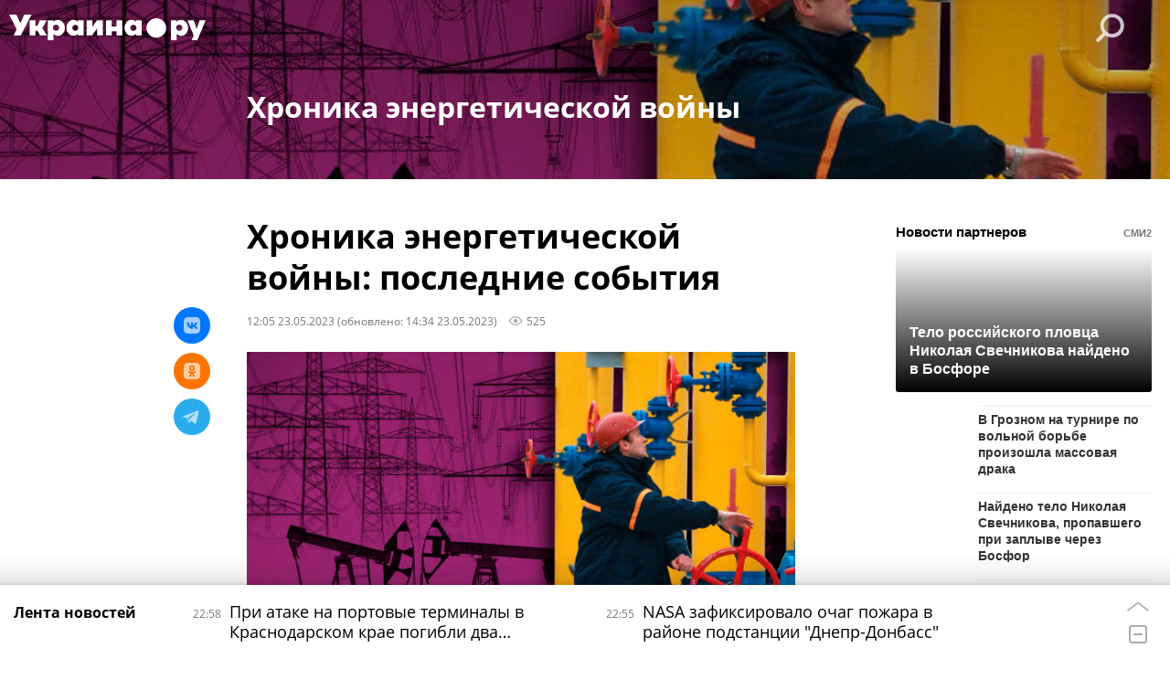

--- FILE ---
content_type: text/html; charset=utf-8
request_url: https://ukraina.ru/20230523/1046485980.html
body_size: 39083
content:
<!DOCTYPE html><html lang="ru"><head prefix="og: http://ogp.me/ns# article: http://ogp.me/ns/article# ya: http://webmaster.yandex.ru/vocabularies/"><meta http-equiv="Content-Type" content="text/html; charset=utf-8"><script type="text/javascript">
                        window.dataLayer = window.dataLayer || [];
                        dataLayer.push({
                        'page_title' : 'Хроника энергетической войны: последние события',
                        'page_path' : '/20230523/1046485980.html',
                        'page_domain' : 'ukraina.ru',
                        'page_url' : 'https://ukraina.ru/20230523/1046485980.html',
                        'page_tags' : 'Хроника энергетической войны, Олег Хавич, Эксклюзив, энергетика, война, Газпром, иск, нефть, КНР (Китай), Россия, ЕС',
                        'page_rubric' : '',
                        'article_id'  : '1046485980',
                        'article_length' : '8774',
                        'page_supertag' : 'Хроника энергетической войны'
                        });
                    </script>
            
                <script>
                    var _paq = _paq || [];
                    (function() {
                        _paq.push(['setSiteId', 'ukrainaru']);
                        _paq.push(['trackPageView']);
                        _paq.push(['enableLinkTracking']);
                        var d = document,
                            g = d.createElement('script'),
                            s = d.getElementsByTagName('script')[0];
                        g.type = 'text/javascript';
                        g.defer = true;
                        g.async = true;
                        g.src = '//a.ria.ru/js/counter.js';
                        s.parentNode.insertBefore(g, s);
                    })();
                </script>
            
        
            
                <script type="text/javascript">
                    (function() {
                        new Image().src = "//counter.yadro.ru/hit;RS_Total/SNG_Blt_Total/SNG?r"+
					        escape(document.referrer) + ((typeof(screen)=="undefined") ? "" :
					            ";s" + screen.width + "*" + screen.height + "*" + (screen.colorDepth ?
					                screen.colorDepth : screen.pixelDepth)) + ";u" + escape(document.URL) +
					        ";h" + escape(document.title.substring(0,150)) + ";" + Math.random();
                    })();
                </script>
            
        
            
                <!-- Yandex.Metrika counter -->
			        <script type="text/javascript" >
                        (function(m,e,t,r,i,k,a){m[i]=m[i]||function(){(m[i].a=m[i].a||[]).push(arguments)};
                        m[i].l=1*new Date();
                        for (var j = 0; j < document.scripts.length; j++) {if (document.scripts[j].src === r) { return; }}
                        k=e.createElement(t),a=e.getElementsByTagName(t)[0],k.async=1,k.src=r,a.parentNode.insertBefore(k,a)})
                        (window, document, "script", "https://mc.yandex.ru/metrika/tag.js", "ym");

                        ym(24922511, "init", {
                            clickmap:true,
                            trackLinks:true,
                            accurateTrackBounce:true
                        });
                    </script>
                    <noscript><div><img src="https://mc.yandex.ru/watch/24922511" style="position:absolute; left:-9999px;" alt="" /></div></noscript>
		        <!-- /Yandex.Metrika counter -->
             
        <meta charset="utf-8"><meta http-equiv="X-UA-Compatible" content="IE=edge,chrome=1"><title>Хроника энергетической войны: последние события - 23.05.2023 Украина.ру</title><meta name="description" content='Европейские компании подают к "Газпрому" иски о взыскании убытков, общая сумма которых перевалила за 17 миллиардов долларов. Среди них — польская EuroPolGaz, присвоившая часть газопровода "Ямал — Европа"'><meta name="keywords" content="олег хавич, эксклюзив, энергетика, война, газпром, иск, нефть, кнр (китай), россия, ес"><meta name="analytics:title" content="Хроника энергетической войны: последние события"><meta name="analytics:keyw" content="simple_Oleg_KHavich, exclusive, tag_Gazprom, simple_KNR, tag_Rossija, tag_ES"><meta name="analytics:rubric" content=""><meta name="analytics:tags" content="Хроника энергетической войны, Олег Хавич, Эксклюзив, энергетика, война, Газпром, иск, нефть, КНР (Китай), Россия, ЕС"><meta name="analytics:site_domain" content="ukraina.ru"><meta name="analytics:lang" content="rus"><meta name="analytics:article_id" content="1046485980"><meta name="analytics:url" content="https://ukraina.ru/20230523/1046485980.html"><meta name="analytics:p_ts" content="1684832720"><meta name="analytics:author" content="Олег Хавич"><meta name="analytics:isscroll" content="0"><link rel="author" href="https://ukraina.ru/author_khavich/"><meta property="og:url" content="https://ukraina.ru/20230523/1046485980.html"><meta property="og:title" content="Хроника энергетической войны: последние события"><meta property="og:description" content='Европейские компании подают к "Газпрому" иски о взыскании убытков, общая сумма которых перевалила за 17 миллиардов долларов. Среди них — польская EuroPolGaz, присвоившая часть газопровода "Ямал — Европа"'><meta property="og:type" content="article"><meta property="og:site_name" content="Украина.ру"><meta property="og:locale" content="ru_RU"><meta property="og:image" content="https://cdnn1.ukraina.ru/img/103405/78/1034057869_0:0:900:507_2072x0_60_0_0_59ded3eefdfef7c1f0b4b76979699c13.jpg.webp"><meta property="og:image:width" content="2072"><meta property="og:image:height" content="1166"><meta name="twitter:card" content="summary_large_image"><meta name="twitter:site" content="@ukraina_ru"><link rel="canonical" href="https://ukraina.ru/20230523/1046485980.html"><link rel="alternate" hreflang="ru" href="https://ukraina.ru/20230523/1046485980.html"><link rel="alternate" hreflang="x-default" href="https://ukraina.ru/20230523/1046485980.html"><link rel="preconnect" href="https://ukraina.ru/"><link rel="dns-prefetch" href="https://ukraina.ru/"><link rel="alternate" type="application/rss+xml" href="https://ukraina.ru/export/rss2/archive/index.xml"><link rel="preload" as="image" href="https://cdnn1.ukraina.ru/img/103405/78/1034057869_0:0:900:507_1920x0_80_0_0_333131618d44a2148fa2942bc4b4293a.jpg.webp" imagesrcset="https://cdnn1.ukraina.ru/img/103405/78/1034057869_0:0:900:507_320x0_80_0_0_c49696c13bd7f021df1c1b4fee354054.jpg.webp 320w, https://cdnn1.ukraina.ru/img/103405/78/1034057869_0:0:900:507_640x0_80_0_0_1373c64cd3973de43a2ad5587462cc24.jpg.webp 640w, https://cdnn1.ukraina.ru/img/103405/78/1034057869_0:0:900:507_1024x0_80_0_0_93ed62c81e7edb65a1e26b9fb923c7c8.jpg.webp 1024w, https://cdnn1.ukraina.ru/img/103405/78/1034057869_0:0:900:507_1280x0_80_0_0_2fc511501e6d4da192dabd5c23c56789.jpg.webp 1280w, https://cdnn1.ukraina.ru/img/103405/78/1034057869_0:0:900:507_1600x0_80_0_0_1c47db8a541003d559288128fd5d61e4.jpg.webp 1600w, https://cdnn1.ukraina.ru/img/103405/78/1034057869_0:0:900:507_1920x0_80_0_0_333131618d44a2148fa2942bc4b4293a.jpg.webp 1920w"><meta name="robots" content="index, follow, max-image-preview:large"><meta property="article:published_time" content="20230523T1205"><meta property="article:modified_time" content="20230523T1434"><meta property="article:author" content="Олег Хавич"><meta property="article:section" content="Новости"><meta property="article:tag" content="Олег Хавич"><meta property="article:tag" content="Эксклюзив"><meta property="article:tag" content="энергетика"><meta property="article:tag" content="война"><meta property="article:tag" content="Газпром"><meta property="article:tag" content="иск"><meta property="article:tag" content="нефть"><meta property="article:tag" content="КНР (Китай)"><meta property="article:tag" content="Россия"><meta property="article:tag" content="ЕС"><link rel="amphtml" href="https://ukraina.ru/amp/20230523/1046485980.html"><meta name="viewport" content="width=device-width, initial-scale=1.0, maximum-scale=1.0, user-scalable=yes"><meta name="HandheldFriendly" content="true"><meta name="MobileOptimzied" content="width"><meta name="referrer" content="always"><meta name="format-detection" content="telephone=no"><meta name="format-detection" content="address=no"><meta name="yandex-verification" content="60b446706b5fd796"><meta name="google-site-verification" content="57DTwe_P8zcteI_1GYjEV5SeWutAwHYtsk-4KOIHvTM"><meta name="google-site-verification" content="OtWwmT7I1Awn_B7mgpoyj2iIaR906Mp_FUopU6DLpVE"><meta name="yandex-verification" content="6e92aa3fa8a4126f"><meta name="apple-itunes-app" content="app-id=1523036476"><meta name="google-play-app" content="app-id=ru.ria.ria"><link rel="icon" href="https://ukraina.ru/favicon.ico" sizes="any"><link rel="icon" href="https://ukraina.ru/i/favicons/favicon.svg" type="image/svg+xml"><link rel="apple-touch-icon" href="https://ukraina.ru/i/favicons/apple-touch-icon.png"><link rel="manifest" href="/i/favicons/manifest.json"><meta name="apple-mobile-web-app-title" content="Ukraina.ru"><meta name="application-name" content="Ukraina.ru"><meta name="theme-color" content="#3D84FA"><link rel="preload" href="https://ukraina.ru/css/fonts/font_open_sans.css?9fed4df23" as="style" onload="this.onload=null;this.rel='stylesheet'"><noscript><link rel="stylesheet" type="text/css" href="https://ukraina.ru/css/fonts/font_open_sans.css?9fed4df23"></noscript><link rel="stylesheet" type="text/css" href="https://ukraina.ru/css/common.min.css?97c2359ab"><link rel="stylesheet" type="text/css" href="https://ukraina.ru/css/pages/article.min.css?95a05159"><link rel="stylesheet" type="text/css" href="https://ukraina.ru/css/print/common_print.min.css?9f7d1515e"><script>var GLOBAL = {}; GLOBAL.www = 'https://ukraina.ru'; GLOBAL.cookie_domain = '.ukraina.ru'; GLOBAL.adriver = {}; GLOBAL.adriver.sid = "45736"; GLOBAL.adriver.bt = "52"; GLOBAL.csrf_token = ''; GLOBAL.search = {}; GLOBAL.locale = {}; GLOBAL.locale.smartcaptcha = {}; GLOBAL.locale.smartcaptcha.site_key = 'ysc1_nWSR8kz4pkKacftfh7f8RJjZRtSAUbSCGricQWKdd0353d60'; GLOBAL.comet = {}; GLOBAL.comet.ticket = "00"; GLOBAL.comet.url = "https://n-ssl.ria.ru/polling"; GLOBAL.comet.ts = "1769025635"; GLOBAL.comet.objects = []; GLOBAL.comet.reduce = ""; GLOBAL.comet.timeouts = {}; GLOBAL.comet.timeouts.try2 = 1000; GLOBAL.comet.timeouts.try3 = 10000; GLOBAL.comet.timeouts.try4 = 30000; GLOBAL.sock = {}; GLOBAL.sock.server = "https://cm.ria.ru/chat"; GLOBAL.project = "ukraina"; GLOBAL.partnerstags = "khronika-energeticheskoy-voyny:simple_Oleg_KHavich:exclusive:tag_ehnergetika:tag_vojjna:tag_Gazprom:simple_isk:simple_neft:simple_KNR:tag_Rossija:tag_ES"; GLOBAL.article = GLOBAL.article || {}; GLOBAL.article.id = 1046485980; GLOBAL.article.chat_expired = !!1; GLOBAL.chat = GLOBAL.chat || {}; GLOBAL.chat.show = !!1; GLOBAL.css = {}; GLOBAL.js = {}; GLOBAL.js.videoplayer = "https://ukraina.ru/js/libs/video/videoplayer.min.js?916f89fad"; GLOBAL.css.riaPartners_banner = "https://ukraina.ru/css/banners/partners_banner.min.css?99bd31f91"; GLOBAL.css.riaPartners_column = "https://ukraina.ru/css/banners/partners_column.min.css?953bc6f7a"; GLOBAL.css.riaPartners_mobile = "https://ukraina.ru/css/banners/partners_mobile.min.css?9fcd4037"; GLOBAL.js.riaPartners = "https://ukraina.ru/js/libs/ria.partners.js?99bd60808";</script><script>var endlessScrollFirst = 1046485980; var endlessScrollUrl = '/services/article/infinity/'; var endlessScrollAlgorithm = ''; var endlessScrollQueue = [1074641582, 1074638381, 1074604987, 1074641004, 1074638575, 1074639784, 1074621944, 1074639268, 1074638885, 1074637432, 1074636749, 1074637232, 1074635869, 1074630443, 1074634461];</script><link rel="preconnect" href="https://ads.betweendigital.com" crossorigin="anonymous"></head><body class="body m-ukraina m-article-page m-header-brand" id="body" data-const-page-type="article" data-page-type="article" data-page-project="ukraina" data-header-sticked-on="1"><script src="https://ukraina.ru/js/jquery/jquery-1.12.4.min.js?96ee03cbd"></script><div class="schema_org" itemscope="itemscope" itemtype="https://schema.org/WebSite"><meta itemprop="name" content="Украина.ру"><meta itemprop="description" content="Последние новости Украины, самая актуальная информация: темы дня, интервью, обзоры, анализ. Фото и видео с места событий и происшествий."><a itemprop="url" href="https://ukraina.ru"> </a><meta itemprop="image" content="https://ukraina.ru/i/export/ukraina/logo.png"></div><ul class="schema_org" itemscope="itemscope" itemtype="http://schema.org/BreadcrumbList"><li itemprop="itemListElement" itemscope="itemscope" itemtype="http://schema.org/ListItem"><meta itemprop="name" content="Украина.ру"><meta itemprop="position" content="1"><meta itemprop="item" content="https://ukraina.ru"><a itemprop="url" href="https://ukraina.ru"> </a></li><li itemprop="itemListElement" itemscope="itemscope" itemtype="http://schema.org/ListItem"><meta itemprop="name" content="Новости"><meta itemprop="position" content="2"><meta itemprop="item" content="https://ukraina.ru/20230523/"><a itemprop="url" href="https://ukraina.ru/20230523/"> </a></li><li itemprop="itemListElement" itemscope="itemscope" itemtype="http://schema.org/ListItem"><meta itemprop="name" content="Хроника энергетической войны: последние события"><meta itemprop="position" content="3"><meta itemprop="item" content="https://ukraina.ru/20230523/1046485980.html"><a itemprop="url" href="https://ukraina.ru/20230523/1046485980.html"> </a></li></ul><script>
            var svg_spirte_files = [

                "https://ukraina.ru/i/sprites/header_icon/inline.svg?16",
                "https://ukraina.ru/i/sprites/icon/inline.svg?16",

                

                "https://ukraina.ru/i/sprites/logo/inline.svg?16",
                "https://ukraina.ru/i/sprites/social/inline.svg?16",
                
                    "https://ukraina.ru/i/brand/graph-mob-ukraina.svg?16",
                    "https://ukraina.ru/i/brand/graph-desk-ukraina.svg?16",
                
                "https://ukraina.ru/i/sprites/s_icon/inline.svg?16",
                "https://ukraina.ru/i/sprites/s_social/inline.svg?16"
            ];

            for (var i = 0; i < svg_spirte_files.length; i++) {
                var svg_ajax = new XMLHttpRequest();
                svg_ajax.open("GET", svg_spirte_files[i], true);
                svg_ajax.send();
                svg_ajax.onload = function(e) {
                    var svg_div = document.createElement("div");
                    svg_div.className = 'svg-sprite';
                    svg_div.innerHTML = this.responseText;
                    document.body.insertBefore(svg_div, document.body.childNodes[0]);
                }
            }
            </script><script src="https://ukraina.ru/js/libs/banners/adfx.loader.bind.js?978a4bff1"></script><script>
                (window.yaContextCb = window.yaContextCb || []).push(() => {
                    replaceOriginalAdFoxMethods();
                    /* window.Ya.adfoxCode.hbCallbacks = window.Ya.adfoxCode.hbCallbacks || []; */ // это для HB на будущее
                })
            </script><script src="https://yandex.ru/ads/system/context.js" async="true"></script><script src="https://ukraina.ru/js/libs/banners/prebid.min.js?991c5bc75"></script><script>
                window.riaPartners = window.riaPartners || [];
            </script><div class="view-size" id="jsViewSize"></div><div class="page" id="page"><div class="page__width"><aside><div class="banner m-before-header m-not-stub m-article-desktop" data-position="article_desktop_header"><div class="banner__content"></div></div><div class="banner m-before-header m-article-mobile" data-position="article_mobile_header"><div class="banner__content"></div></div></aside></div><aside></aside><div class="page__width"><div class="page__bg"><div class="page__bg-media"></div><div class="alert m-hidden" id="alertAfterRegister"><div class="alert__text">
                Регистрация пройдена успешно! <br>
                Пожалуйста, перейдите по ссылке из письма, отправленного на <span class="m-email"></span></div><div class="alert__btn"><button class="form__btn m-min m-black confirmEmail">Отправить еще раз</button></div></div><div class="header m-media" id="header" supertag-artcle-media="1" data-header-brand="1"><div class="header__height" id="headerHeight"></div><div class="header__bg"></div><div class="header__brand-bg"><div class="header__brand-align"><div class="header__brand-image"><div class="header__brand-image-desk"><svg class="svg-graphic"><use xmlns:xlink="http://www.w3.org/1999/xlink" xlink:href="#graph-desc-ukraina"></use></svg></div><div class="header__brand-image-mob"><svg class="svg-graphic"><use xmlns:xlink="http://www.w3.org/1999/xlink" xlink:href="#graph-mob-ukraina"></use></svg></div></div></div></div><div class="header__brand-align"><div class="header__brand-logo"><a class="header__brand-logo-link" href="/"><span class="h"><svg class="svg-icon"><use xmlns:xlink="http://www.w3.org/1999/xlink" xlink:href="#logo-ukraina_logo_m"></use></svg></span><span class="hw"><svg class="svg-icon"><use xmlns:xlink="http://www.w3.org/1999/xlink" xlink:href="#logo-ukraina_logo_white_m"></use></svg></span></a></div></div><div class="header__brand-menu" data-nosnippet="true"><div class="header__menu"><div class="header__menu-social-block"><span class="header__menu-button header__menu-social m-title"><b>Мы в</b></span><a class="header__menu-button header__menu-social m-zen" href="https://dzen.ru/ukraina.ru?favid=254116334" target="_blank"><span><i><svg class="svg-icon"><use xmlns:xlink="http://www.w3.org/1999/xlink" xlink:href="#social-zen"></use></svg></i></span></a><a class="header__menu-button header__menu-social m-telegram" href="https://t.me/ukr_2025_ru" target="_blank"><span><i><svg class="svg-icon"><use xmlns:xlink="http://www.w3.org/1999/xlink" xlink:href="#social-telegram_round"></use></svg></i></span></a><a class="header__menu-button header__menu-social m-max" href="https://max.ru/ukr_2025_ru" target="_blank"><span><i><svg class="svg-icon"><use xmlns:xlink="http://www.w3.org/1999/xlink" xlink:href="#social-max_square"></use></svg></i></span></a><a class="header__menu-button header__menu-social m-podcasts" href="https://vk.ru/podcasts-72801118" target="_blank"><span><i><svg class="svg-icon"><use xmlns:xlink="http://www.w3.org/1999/xlink" xlink:href="#icon-play_podcast"></use></svg></i></span></a></div><a class="header__menu-button header__menu-search" data-modal-open="search"><span class="header__menu-icon-l"><svg class="svg-icon"><use xmlns:xlink="http://www.w3.org/1999/xlink" xlink:href="#header_icon-searchL"></use></svg></span><span class="header__menu-icon-s"><svg class="svg-icon"><use xmlns:xlink="http://www.w3.org/1999/xlink" xlink:href="#header_icon-searchS"></use></svg></span></a><a class="header__menu-button header__menu-live js__toggle-live"><span class="header__menu-icon-online"></span></a></div></div><div class="header__position"><div class="page__width"><div class="header__sticked" id="headerSticked"><div class="header__sticked-logo"><div class="header__sticked-logo-img m-ukraina"><svg class="svg-icon"><use xmlns:xlink="http://www.w3.org/1999/xlink" xlink:href="#logo-ukraina_logo_m"></use></svg></div><a class="header__sticked-link-home" href="/" title="Главная страница сайта ukraina"></a></div><div class="share m-header" data-type="header" data-nosnippet="true" data-id="1046485980" data-url="https://ukraina.ru/20230523/1046485980.html" data-title="Хроника энергетической войны: последние события"></div><div class="header__menu"><div class="header__menu-social-block"><span class="header__menu-button header__menu-social m-title"><b>Мы в</b></span><a class="header__menu-button header__menu-social m-zen" href="https://dzen.ru/ukraina.ru?favid=254116334" target="_blank"><span><i><svg class="svg-icon"><use xmlns:xlink="http://www.w3.org/1999/xlink" xlink:href="#social-zen"></use></svg></i></span></a><a class="header__menu-button header__menu-social m-telegram" href="https://t.me/ukr_2025_ru" target="_blank"><span><i><svg class="svg-icon"><use xmlns:xlink="http://www.w3.org/1999/xlink" xlink:href="#social-telegram_round"></use></svg></i></span></a><a class="header__menu-button header__menu-social m-max" href="https://max.ru/ukr_2025_ru" target="_blank"><span><i><svg class="svg-icon"><use xmlns:xlink="http://www.w3.org/1999/xlink" xlink:href="#social-max_square"></use></svg></i></span></a><a class="header__menu-button header__menu-social m-podcasts" href="https://vk.ru/podcasts-72801118" target="_blank"><span><i><svg class="svg-icon"><use xmlns:xlink="http://www.w3.org/1999/xlink" xlink:href="#icon-play_podcast"></use></svg></i></span></a></div><a class="header__menu-button header__menu-search" data-modal-open="search"><span class="header__menu-icon-l"><svg class="svg-icon"><use xmlns:xlink="http://www.w3.org/1999/xlink" xlink:href="#header_icon-searchL"></use></svg></span><span class="header__menu-icon-s"><svg class="svg-icon"><use xmlns:xlink="http://www.w3.org/1999/xlink" xlink:href="#header_icon-searchS"></use></svg></span></a><a class="header__menu-button header__menu-live js__toggle-live"><span class="header__menu-icon-online"></span></a></div></div></div></div></div><div class="content" id="content"><div class="endless" id="endless"><div class="endless__item " data-supertag="1" data-remove-fat="0" data-advertisement-project="0" data-remove-advertisement="0" data-id="1046485980" data-date="20230523" data-endless="1" data-domain="ukraina.ru" data-project="ukraina" data-url="/20230523/1046485980.html" data-full-url="https://ukraina.ru/20230523/1046485980.html" data-title="Хроника энергетической войны: последние события" data-published="2023-05-23T12:05" data-text-length="8774" data-keywords="олег хавич, эксклюзив, энергетика, война, газпром, иск, нефть, кнр (китай), россия, ес" data-author="Олег Хавич" data-author-korr="" data-analytics-keyw="simple_Oleg_KHavich, exclusive, tag_Gazprom, simple_KNR, tag_Rossija, tag_ES" data-analytics-rubric="" data-analytics-tags="Хроника энергетической войны, Олег Хавич, Эксклюзив, энергетика, война, Газпром, иск, нефть, КНР (Китай), Россия, ЕС" data-article-show="" data-pts="1684832720" data-article-type="article" data-is-scroll="0" data-head-title="Хроника энергетической войны: последние события - 23.05.2023 Украина.ру"><div class="endless__item-content page__width"><div class="layout-article"><div class="article__supertag-header m-khronika-energeticheskoy-voyny m-media m-media-srcset"><a class="article__supertag-header-media" href="/khronika-energeticheskoy-voyny/"><img media-type="ar16x4" data-crop-ratio="0.25" data-crop-width="1440" data-crop-height="360" data-source-sid="not_rian_photo" alt="Энергетическая война коллаж - РИА Новости, 1920, 03.02.2023" title="Энергетическая война коллаж" class="" width="1920" height="480" decoding="async" src="https://cdnn1.ukraina.ru/img/103405/78/1034057869_0:105:900:330_1920x0_80_0_0_907dca6d5457b68732a314540f63a75c.jpg.webp" srcset="https://cdnn1.ukraina.ru/img/103405/78/1034057869_0:105:900:330_640x0_80_0_0_f1c56e98adf321ed4c5a403de221f0f6.jpg.webp 640w,https://cdnn1.ukraina.ru/img/103405/78/1034057869_0:105:900:330_1280x0_80_0_0_003631b110fbfc1b88cc867054b74fd3.jpg.webp 1280w,https://cdnn1.ukraina.ru/img/103405/78/1034057869_0:105:900:330_1920x0_80_0_0_907dca6d5457b68732a314540f63a75c.jpg.webp 1920w"><script type="application/ld+json">
                {
                    "@context": "http://schema.org",
                    "@type": "ImageObject",
                    "url": "https://cdnn1.ukraina.ru/img/103405/78/1034057869_0:105:900:330_640x0_80_0_0_f1c56e98adf321ed4c5a403de221f0f6.jpg.webp",
                    
                        "thumbnail": [
                            
                                {
                                    "@type": "ImageObject",
                                    "url": "https://cdnn1.ukraina.ru/img/103405/78/1034057869_0:0:900:507_640x0_80_0_0_1373c64cd3973de43a2ad5587462cc24.jpg.webp",
                                    "image": "https://cdnn1.ukraina.ru/img/103405/78/1034057869_0:0:900:507_640x0_80_0_0_1373c64cd3973de43a2ad5587462cc24.jpg.webp"
                                }
                            ,
                                {
                                    "@type": "ImageObject",
                                    "url": "https://cdnn1.ukraina.ru/img/103405/78/1034057869_161:0:900:554_640x0_80_0_0_b5c7be8511475d0bb888359f8d7e8778.jpg.webp",
                                    "image": "https://cdnn1.ukraina.ru/img/103405/78/1034057869_161:0:900:554_640x0_80_0_0_b5c7be8511475d0bb888359f8d7e8778.jpg.webp"
                                }
                            ,
                                {
                                    "@type": "ImageObject",
                                    "url": "https://cdnn1.ukraina.ru/img/103405/78/1034057869_346:0:900:554_640x0_80_0_0_925f68b4bc23f60ee87ec3284529a1e5.jpg.webp",
                                    "image": "https://cdnn1.ukraina.ru/img/103405/78/1034057869_346:0:900:554_640x0_80_0_0_925f68b4bc23f60ee87ec3284529a1e5.jpg.webp"
                                }
                            
                        ],
                    
                    "width": 640,
                        "height": 160
                }
            </script><script type="application/ld+json">
                {
                    "@context": "http://schema.org",
                    "@type": "ImageObject",
                    "url": "https://cdnn1.ukraina.ru/img/103405/78/1034057869_0:105:900:330_1280x0_80_0_0_003631b110fbfc1b88cc867054b74fd3.jpg.webp",
                    
                        "thumbnail": [
                            
                                {
                                    "@type": "ImageObject",
                                    "url": "https://cdnn1.ukraina.ru/img/103405/78/1034057869_0:0:900:507_1280x0_80_0_0_2fc511501e6d4da192dabd5c23c56789.jpg.webp",
                                    "image": "https://cdnn1.ukraina.ru/img/103405/78/1034057869_0:0:900:507_1280x0_80_0_0_2fc511501e6d4da192dabd5c23c56789.jpg.webp"
                                }
                            ,
                                {
                                    "@type": "ImageObject",
                                    "url": "https://cdnn1.ukraina.ru/img/103405/78/1034057869_161:0:900:554_1280x0_80_0_0_6e1d2050455972536814b3831069cdde.jpg.webp",
                                    "image": "https://cdnn1.ukraina.ru/img/103405/78/1034057869_161:0:900:554_1280x0_80_0_0_6e1d2050455972536814b3831069cdde.jpg.webp"
                                }
                            ,
                                {
                                    "@type": "ImageObject",
                                    "url": "https://cdnn1.ukraina.ru/img/103405/78/1034057869_346:0:900:554_1280x0_80_0_0_bdb5dae5c0bc22f6dee2e2d9276b672c.jpg.webp",
                                    "image": "https://cdnn1.ukraina.ru/img/103405/78/1034057869_346:0:900:554_1280x0_80_0_0_bdb5dae5c0bc22f6dee2e2d9276b672c.jpg.webp"
                                }
                            
                        ],
                    
                    "width": 1280,
                        "height": 320
                }
            </script><script type="application/ld+json">
                {
                    "@context": "http://schema.org",
                    "@type": "ImageObject",
                    "url": "https://cdnn1.ukraina.ru/img/103405/78/1034057869_0:105:900:330_1920x0_80_0_0_907dca6d5457b68732a314540f63a75c.jpg.webp",
                    
                        "thumbnail": [
                            
                                {
                                    "@type": "ImageObject",
                                    "url": "https://cdnn1.ukraina.ru/img/103405/78/1034057869_0:0:900:507_1920x0_80_0_0_333131618d44a2148fa2942bc4b4293a.jpg.webp",
                                    "image": "https://cdnn1.ukraina.ru/img/103405/78/1034057869_0:0:900:507_1920x0_80_0_0_333131618d44a2148fa2942bc4b4293a.jpg.webp"
                                }
                            ,
                                {
                                    "@type": "ImageObject",
                                    "url": "https://cdnn1.ukraina.ru/img/103405/78/1034057869_161:0:900:554_1920x0_80_0_0_bfe829bdc593b7ce88d5c10b048c1a62.jpg.webp",
                                    "image": "https://cdnn1.ukraina.ru/img/103405/78/1034057869_161:0:900:554_1920x0_80_0_0_bfe829bdc593b7ce88d5c10b048c1a62.jpg.webp"
                                }
                            ,
                                {
                                    "@type": "ImageObject",
                                    "url": "https://cdnn1.ukraina.ru/img/103405/78/1034057869_346:0:900:554_1920x0_80_0_0_8930578955101a4eb4d1dfedb0c88e77.jpg.webp",
                                    "image": "https://cdnn1.ukraina.ru/img/103405/78/1034057869_346:0:900:554_1920x0_80_0_0_8930578955101a4eb4d1dfedb0c88e77.jpg.webp"
                                }
                            
                        ],
                    
                    "width": 1920,
                        "height": 480
                }
            </script></a><div class="article__supertag-header-align"><a href="/khronika-energeticheskoy-voyny/"><div class="article__supertag-header-title">Хроника энергетической войны</div></a></div></div><div class="layout-article__over"><div class="layout-article__main"><div class="article m-article m-ukraina" data-article-id="1046485980"><div class="layout-article__600-align"><div class="article__meta" itemscope="" itemtype="https://schema.org/Article"><div itemprop="mainEntityOfPage">https://ukraina.ru/20230523/1046485980.html</div><a itemprop="url" href="/20230523/1046485980.html"> </a><div itemprop="headline">Хроника энергетической войны: последние события</div><div itemprop="alternativeHeadline">Хроника энергетической войны: последние события - 23.05.2023 Украина.ру</div><div itemprop="name">Хроника энергетической войны: последние события</div><div itemprop="description">Европейские компании подают к "Газпрому" иски о взыскании убытков, общая сумма которых перевалила за 17 миллиардов долларов. Среди них — польская EuroPolGaz, присвоившая часть газопровода "Ямал — Европа"</div><div itemprop="datePublished">2023-05-23T12:05</div><div itemprop="dateCreated">2023-05-23T12:05</div><div itemprop="dateModified">2023-05-23T14:34</div><div itemprop="articleSection">хроника энергетической войны</div><div itemprop="articleSection">олег хавич</div><div itemprop="articleSection">эксклюзив</div><div itemprop="articleSection">энергетика</div><div itemprop="articleSection">война</div><div itemprop="articleSection">газпром</div><div itemprop="articleSection">иск</div><div itemprop="articleSection">нефть</div><div itemprop="articleSection">кнр (китай)</div><div itemprop="articleSection">россия</div><div itemprop="speakable" itemscope="" itemtype="https://schema.org/SpeakableSpecification"><div itemprop="xpath">/html/head/meta[@name='og:title']/@content</div><div itemprop="xpath">/html/head/meta[@name='og:description']/@content</div></div><div itemprop="associatedMedia">https://cdnn1.ukraina.ru/img/103405/78/1034057869_0:0:900:507_1920x0_80_0_0_333131618d44a2148fa2942bc4b4293a.jpg.webp</div><div itemprop="articleBody">Китай наращивает импорт энергоносителей из РоссииПоставки российской нефти в Китай в январе — апреле 2023 года выросли на 26,5%, сжиженного природного газа (СПГ) — на 50%. Об этом 20 мая сообщило Главное таможенное управление (ГТУ) КНР.За четыре месяца 2023 года Россия увеличила поставки нефти в Китай до 32,4 млн т — то есть на 26,5% в годовом сравнении. Таким образом, РФ осталась крупнейшим по объему поставщиком. Однако стоит отметить, что в стоимостном выражении импорт нефти из России в Китай сократился на 1,5% — до 17,44 млрд долларов.Второе место занимает Саудовская Аравия, которая за тот же период поставила в Китай 31,2 млн т нефти на сумму 19,12 млрд долларов. В годовом сравнении объем саудовских поставок в натуральном выражении вырос на 2,9%, в денежном — упал на 8,7%. Третье место занял Ирак, поставивший в Китай 20,4 млн т нефти на сумму 11,72 млрд долларов.Далее следуют Малайзия (13,9 млн т нефти на сумму в 7,1 млрд долларов), Оман (13,2 млн т на сумму 8,38 млрд) и ОАЭ (примерно 13,1 млн т на 8,35 млрд). США среди 38 стран — поставщиков нефти в Китай заняли по итогам четырёх месяцев текущего года одиннадцатое место (около 3,5 млн т на сумму 2,22 млрд долларов).Аналитики обратили внимание, что в упомянутой статистике Иран не фигурирует среди поставщиков нефти в Китай.Ранее ГТУ КНР сообщало, что за четыре месяца 2023 года Китай импортировал 178,76 млн т нефти, заплатив за поставки 104,686 млрд долларов. В натуральном выражении объем импорта вырос на 4,6% в годовом сравнении, в денежном — снизился на 11,6%.Поставки СПГ из России в Китай в январе — апреле 2023 года увеличились в годовом сравнении на 50% и составили 2,14 млн т. В денежном выражении китайский импорт СПГ из России вырос на 26,3% и превысил 1,65 млрд долларов. По физическому объему поставок СПГ в Китай Россия занимает четвёртое место.Лидирующим поставщиком СПГ в Китай за упомянутый период осталась Австралия — 6,8 млн т на сумму 4,61 млрд долларов. Второе место занимает Катар (5,8 млн т на сумму 3,94 млрд долларов), третье — Малайзия (2,2 млн т за 1,64 млрд), на 5-м месте — Индонезия (1,3 млн т на сумму 1,07 млрд). США заняли седьмое место (701,8 тыс. т за 563,51 млн долларов), уступив Папуа — Новой Гвинее (763,3 тыс. т за 714,43 млн).При этом поставки российского трубопроводного газа в Китай за первые четыре месяца 2023 года в денежном выражении увеличились в 2,23 раза и составили 2,33 млрд долларов. В натуральном выражении ГТУ КНР объемы импорта трубопроводного газа не раскрывает.По стоимости поставок трубопроводного газа в Китай Россия занимает второе место, уступая Туркменистану, который за январь — апрель увеличил поставки на 18,9%, до 3,41 млрд долларов. На третьем месте Мьянма, увеличившая поставки газа в Китай по трубопроводам на 32,3%, до 540,12 млн долларов.Европа требует от «Газпрома» 17 миллиардов долларовЕвропейские компании одна за другой подают к российскому газовому монополисту иски о взыскании убытков, общая сумма которых перевалила за 17 миллиардов долларов.В четверг, 18 мая, о начале арбитражного разбирательства с «Газпромом» объявила польская EuroPolGaz. Компания, управлявшая польским участком трубопровода «Ямал — Европа», через который газ из Западной Сибири поставлялся потребителям в Германии, требует почти 6 миллиардов злотых, или 1,45 млрд долларов.Эта сумма включает задолженность за транспортировку газа на 850 млн злотых (около 220 миллионов долларов) и ещё 5 млрд злотых «упущенной прибыли», заявил министр государственных активов Польши Яцек Сасин.По его словам, задолженность возникла в 2010 году и не была истребована польской компанией при условии, что «Газпром» будет транспортировать природный газ по трубопроводу EuroPolGaz до 2045-го. По данным агентства РАР, иск подан в арбитраж при торговой палате Стокгольма.Напомним, что 16 мая 2020 года закончилось действие 25-летнего транзитного контракта между EuroPolGaz и «Газпром экспортом», определявшего условия транзита газа по газопроводу «Ямал — Европа». Поляки не собирались продлевать этот контракт, объявив его невыгодным.Формально Польша действительно получала за транзит российского газа несколько меньше, чем та же Украина. Но всё дело в том, что «Ямал — Европа» был построен полностью за российские средства, но при этом Варшаве отдали 51,18% акций СП EuroPolGaz, управлявшей польским участком газопровода.Ныне его стоимость можно оценить в 5–6 миллиардов долларов, если учесть, что у «Газпрома» стоимость газопровода превышает 8 млн долларов за километр. При этом на протяжении нескольких последних лет «Газпром» не мог получить дивиденды на свой пакет акций в 48,82% в EuroPolGaz, которые составили около 200 миллионов долларов, а в марте 2022 года польская сторона окончательно отказалась их выплачивать.Кроме того, по газопроводу «Ямал — Европа» Польша получала около 10 миллиардов кубометров российского природного газа в год. Однако в апреле 2022 года «Газпром» приостановил поставки природного газа в Польшу в связи с отказом польской стороны от работы по схеме «газ за рубли».В ноябре того же года власти Польши приняли решение об изъятии доли «Газпрома» в EuroPolGaz. В ответ на это российская сторона запретила Газпрому пользоваться польской частью газопровода «Ямал — Европа» для поставок природного газа. То есть «упущенная прибыль» польской компании возникла вследствие воровства российской собственности.Стоит отметить, что иски против «Газпрома» уже подали несколько европейских компаний. Рекордный — на 12,5 миллиарда долларов — поступил от немецкой Uniper, покупавшей в России 20 млрд кубометров газа ежегодно.Будучи крупнейшим импортером российского газа в Германии и одним из инвесторов проекта «Северный поток — 2», Uniper оказалась на грани банкротства. Компания была де-факто национализирована Берлином после того, как осталась без ключевого поставщика и была вынуждена закупать топливо по взлетевшим ценам на спотовом рынке. На спасение компании правительство ФРГ потратило 29 миллиардов евро.Еще около одного миллиарда долларов от «Газпрома» требует RWE — другой немецкий импортер газа, получавший ранее 1 млрд кубометров российского газа в год.Французская Engie потребовала от «Газпрома» около 1,3 миллиарда долларов с учетом импорта на 2 млрд кубометров в год, оценивал ранее аналитик BCS Global Markets Пол Рональд Смит.Итальянская Eni подала иск к «Газпрому» в начале мая 2023 года, не раскрывая его сумму. Однако с учетом объема закупок российского газа — около 20 миллиардов евро — сумма иска может быть сравнима с требованиями немецких импортеров.Венгрия ждет от Киева и Брюсселя объяснений по ситуации с нефтепроводом «Дружба»Венгрия считает возможную остановку поставок российской нефти по магистральному нефтепроводу «Дружба» покушением на свой суверенитет, и ожидает объяснений от Украины и Европейской комиссии по этому поводу. Об этом 21 мая 2023 года в эфире радио Kossuth заявил глава Министерства иностранных дел и внешнеэкономических связей Венгрии Петер Сийярто.Комментируя сообщения о возможной остановке нефтепровода «Дружба», глава венгерской дипломатии отметил, что никаких объяснений из Киева по этому поводу не было.«Я считаю, что это вопрос такой важности, что председатель Еврокомиссии Урсула фон дер Ляйен должна лично выступить с объяснениями, поскольку вопрос безопасности энергоснабжения является вопросом суверенитета. Если кто-то пытается сделать невозможной безопасность энергоснабжения страны, то это можно считать посягательством на суверенитет данной страны», — заявил Петер Сийярто.Политик подчеркнул, что, согласно международным договорам, Венгрия должна получать транзитную нефть с территории Украины. По его словам, Хорватия, обеспечивающая альтернативный маршрут поставок нефти в Венгрию, «воспользовавшись военной ситуацией, недобросовестно в несколько раз повысила ставку транзитных платежей, так же поступила и Украина».Напомним, в середине мая 2023 года американское издание The Washington Post сообщила об утечке документов Пентагона, согласно которым президент Украины Владимир Зеленский предлагал подорвать нефтепровод «Дружба» на территории РФ. Глава Еврокомиссии Урсула фон дер Ляйен тогда отказалась комментировать эту ситуацию и заявила, что не обладает такой информацией.Между тем для Венгрии, в значительной степени зависящей от поставок российской нефти, уже звучавшие со стороны Украины угрозы в отношении поставок нефти по нефтепроводу «Дружба» очень чувствительны. Венгрия активно выступала против санкций Евросоюза на поставки российской трубопроводной нефти. В итоге шестой пакет санкций ЕС был принят без ограничений на поставки нефти по нефтепроводу «Дружба», и вступившее в силу 5 декабря 2022 года эмбарго ЕС затронуло исключительно морские поставки российской нефти.В 2022 году Венгрия получила по нефтепроводу «Дружба» 4,9 млн т нефти, то есть порядка 80% потребности страны в этом энергоносителе. Хотя венгерская нефтеперерабатывающая компания MOL ведет работу по диверсификации маршрутов поставок нефти, она рассчитывает, что сможет выбирать между российской или нероссийской нефтью для своих нефтеперерабатывающих заводов лишь к 2026 году.</div><div itemprop="citation">https://ukraina.ru/20210819/1032091346.html</div><div itemprop="citation">https://ukraina.ru/20230321/1044581291.html</div><div itemprop="citation">https://ukraina.ru/20230321/1044567093.html</div><div itemprop="contentLocation">кнр (китай)</div><div itemprop="contentLocation">россия</div><div itemprop="copyrightHolder" itemscope="" itemtype="http://schema.org/Organization"><div itemprop="name">Украина.ру</div><a itemprop="url" href="https://ukraina.ru/"> </a><div itemprop="address" itemscope="" itemtype="http://schema.org/PostalAddress"><meta itemprop="streetAddress" content="Зубовский бульвар, 4"><meta itemprop="postalCode" content="119021"><meta itemprop="addressLocality" content="Москва"><meta itemprop="addressRegion" content="Москва"><div itemprop="addressCountry" itemscope="" itemtype="https://schema.org/Country"><meta itemprop="name" content="Россия"></div></div><div itemprop="aggregateRating" itemscope="itemscope" itemtype="https://schema.org/AggregateRating"><div itemprop="worstRating">1</div><div itemprop="bestRating">5</div><div itemprop="ratingValue">4.7</div><div itemprop="ratingCount">96</div></div><div itemprop="email">editors@ukraina.ru</div><div itemprop="telephone">+7 495 645 66 01</div><div itemprop="legalName">ФГУП МИА «Россия сегодня»</div><a itemprop="sameAs" href="https://vk.ru/club72801118"> </a><a itemprop="sameAs" href="https://twitter.com/ukraina_ru"> </a><a itemprop="sameAs" href="https://ok.ru/ukrainaru"> </a><a itemprop="sameAs" href="https://t.me/ukr_2025_ru"> </a><a itemprop="sameAs" href="https://www.youtube.com/channel/UCMn-sDD6rLByW8JdweiGctQ"> </a><a itemprop="sameAs" href="https://zen.yandex.ru/ukraina.ru"> </a><a itemprop="sameAs" href="https://rutube.ru/video/person/4478643/"> </a><a itemprop="sameAs" href="https://ru.wikipedia.org/wiki/%D0%A3%D0%BA%D1%80%D0%B0%D0%B8%D0%BD%D0%B0.%D1%80%D1%83"> </a><div itemprop="logo" itemscope="" itemtype="https://schema.org/ImageObject"><a itemprop="url" href="https://ukraina.ru/i/schema_org/ukraina_logo.png"> </a><a itemprop="contentUrl" href="https://ukraina.ru/i/schema_org/ukraina_logo.png"> </a><div itemprop="width">452</div><div itemprop="height">60</div></div></div><div itemprop="copyrightYear">2023</div><div itemprop="creator" itemscope="" itemtype="http://schema.org/Person"><div itemprop="name">Олег Хавич</div><a itemprop="url" href="https://ukraina.ru/author_khavich/"> </a></div><a itemprop="discussionUrl" href="https://ukraina.ru/20230523/1046485980.html?chat_room_id=1046485980"> </a><div itemprop="editor" itemscope="" itemtype="http://schema.org/Person"><div itemprop="name">Олег Хавич</div><a itemprop="url" href="https://ukraina.ru/author_khavich/"> </a></div><div itemprop="genre">Новости</div><div itemprop="inLanguage">ru-RU</div><div itemprop="publishingPrinciples">https://xn--c1acbl2abdlkab1og.xn--p1ai/</div><div itemprop="sourceOrganization" itemscope="" itemtype="http://schema.org/Organization"><div itemprop="name">Украина.ру</div><a itemprop="url" href="https://ukraina.ru/"> </a><div itemprop="address" itemscope="" itemtype="http://schema.org/PostalAddress"><meta itemprop="streetAddress" content="Зубовский бульвар, 4"><meta itemprop="postalCode" content="119021"><meta itemprop="addressLocality" content="Москва"><meta itemprop="addressRegion" content="Москва"><div itemprop="addressCountry" itemscope="" itemtype="https://schema.org/Country"><meta itemprop="name" content="Россия"></div></div><div itemprop="aggregateRating" itemscope="itemscope" itemtype="https://schema.org/AggregateRating"><div itemprop="worstRating">1</div><div itemprop="bestRating">5</div><div itemprop="ratingValue">4.7</div><div itemprop="ratingCount">96</div></div><div itemprop="email">editors@ukraina.ru</div><div itemprop="telephone">+7 495 645 66 01</div><div itemprop="legalName">ФГУП МИА «Россия сегодня»</div><a itemprop="sameAs" href="https://vk.ru/club72801118"> </a><a itemprop="sameAs" href="https://twitter.com/ukraina_ru"> </a><a itemprop="sameAs" href="https://ok.ru/ukrainaru"> </a><a itemprop="sameAs" href="https://t.me/ukr_2025_ru"> </a><a itemprop="sameAs" href="https://www.youtube.com/channel/UCMn-sDD6rLByW8JdweiGctQ"> </a><a itemprop="sameAs" href="https://zen.yandex.ru/ukraina.ru"> </a><a itemprop="sameAs" href="https://rutube.ru/video/person/4478643/"> </a><a itemprop="sameAs" href="https://ru.wikipedia.org/wiki/%D0%A3%D0%BA%D1%80%D0%B0%D0%B8%D0%BD%D0%B0.%D1%80%D1%83"> </a><div itemprop="logo" itemscope="" itemtype="https://schema.org/ImageObject"><a itemprop="url" href="https://ukraina.ru/i/schema_org/ukraina_logo.png"> </a><a itemprop="contentUrl" href="https://ukraina.ru/i/schema_org/ukraina_logo.png"> </a><div itemprop="width">452</div><div itemprop="height">60</div></div></div><div itemprop="image" itemscope="" itemtype="https://schema.org/ImageObject"><a itemprop="url" href="https://cdnn1.ukraina.ru/img/103405/78/1034057869_0:0:900:507_1920x0_80_0_0_333131618d44a2148fa2942bc4b4293a.jpg.webp"></a><a itemprop="contentUrl" href="https://cdnn1.ukraina.ru/img/103405/78/1034057869_0:0:900:507_1920x0_80_0_0_333131618d44a2148fa2942bc4b4293a.jpg.webp"></a><div itemprop="width">1920</div><div itemprop="height">1080</div><div itemprop="representativeOfPage">true</div></div><a itemprop="thumbnailUrl" href="https://cdnn1.ukraina.ru/img/103405/78/1034057869_0:0:900:507_1920x0_80_0_0_333131618d44a2148fa2942bc4b4293a.jpg.webp"></a><div itemprop="image" itemscope="" itemtype="https://schema.org/ImageObject"><a itemprop="url" href="https://cdnn1.ukraina.ru/img/103405/78/1034057869_161:0:900:554_1920x0_80_0_0_bfe829bdc593b7ce88d5c10b048c1a62.jpg.webp"></a><a itemprop="contentUrl" href="https://cdnn1.ukraina.ru/img/103405/78/1034057869_161:0:900:554_1920x0_80_0_0_bfe829bdc593b7ce88d5c10b048c1a62.jpg.webp"></a><div itemprop="width">1920</div><div itemprop="height">1440</div><div itemprop="representativeOfPage">true</div></div><a itemprop="thumbnailUrl" href="https://cdnn1.ukraina.ru/img/103405/78/1034057869_161:0:900:554_1920x0_80_0_0_bfe829bdc593b7ce88d5c10b048c1a62.jpg.webp">https://cdnn1.ukraina.ru/img/103405/78/1034057869_161:0:900:554_1920x0_80_0_0_bfe829bdc593b7ce88d5c10b048c1a62.jpg.webp</a><div itemprop="image" itemscope="" itemtype="https://schema.org/ImageObject"><a itemprop="url" href="https://cdnn1.ukraina.ru/img/103405/78/1034057869_346:0:900:554_1920x0_80_0_0_8930578955101a4eb4d1dfedb0c88e77.jpg.webp"></a><a itemprop="contentUrl" href="https://cdnn1.ukraina.ru/img/103405/78/1034057869_346:0:900:554_1920x0_80_0_0_8930578955101a4eb4d1dfedb0c88e77.jpg.webp"></a><div itemprop="width">1920</div><div itemprop="height">1920</div><div itemprop="representativeOfPage">true</div></div><a itemprop="thumbnailUrl" href="https://cdnn1.ukraina.ru/img/103405/78/1034057869_346:0:900:554_1920x0_80_0_0_8930578955101a4eb4d1dfedb0c88e77.jpg.webp"></a><div itemprop="publisher" itemscope="" itemtype="http://schema.org/Organization"><div itemprop="name">Украина.ру</div><a itemprop="url" href="https://ukraina.ru/"> </a><div itemprop="address" itemscope="" itemtype="http://schema.org/PostalAddress"><meta itemprop="streetAddress" content="Зубовский бульвар, 4"><meta itemprop="postalCode" content="119021"><meta itemprop="addressLocality" content="Москва"><meta itemprop="addressRegion" content="Москва"><div itemprop="addressCountry" itemscope="" itemtype="https://schema.org/Country"><meta itemprop="name" content="Россия"></div></div><div itemprop="aggregateRating" itemscope="itemscope" itemtype="https://schema.org/AggregateRating"><div itemprop="worstRating">1</div><div itemprop="bestRating">5</div><div itemprop="ratingValue">4.7</div><div itemprop="ratingCount">96</div></div><div itemprop="email">editors@ukraina.ru</div><div itemprop="telephone">+7 495 645 66 01</div><div itemprop="legalName">ФГУП МИА «Россия сегодня»</div><a itemprop="sameAs" href="https://vk.ru/club72801118"> </a><a itemprop="sameAs" href="https://twitter.com/ukraina_ru"> </a><a itemprop="sameAs" href="https://ok.ru/ukrainaru"> </a><a itemprop="sameAs" href="https://t.me/ukr_2025_ru"> </a><a itemprop="sameAs" href="https://www.youtube.com/channel/UCMn-sDD6rLByW8JdweiGctQ"> </a><a itemprop="sameAs" href="https://zen.yandex.ru/ukraina.ru"> </a><a itemprop="sameAs" href="https://rutube.ru/video/person/4478643/"> </a><a itemprop="sameAs" href="https://ru.wikipedia.org/wiki/%D0%A3%D0%BA%D1%80%D0%B0%D0%B8%D0%BD%D0%B0.%D1%80%D1%83"> </a><div itemprop="logo" itemscope="" itemtype="https://schema.org/ImageObject"><a itemprop="url" href="https://ukraina.ru/i/schema_org/ukraina_logo.png"> </a><a itemprop="contentUrl" href="https://ukraina.ru/i/schema_org/ukraina_logo.png"> </a><div itemprop="width">452</div><div itemprop="height">60</div></div></div><div itemprop="author" itemscope="" itemtype="http://schema.org/Person"><div itemprop="name">Олег Хавич</div><a itemprop="url" href="https://ukraina.ru/author_khavich/"> </a></div><div itemprop="keywords">олег хавич, эксклюзив, энергетика, война, газпром, иск, нефть, кнр (китай), россия, ес</div></div><div class="article__meta" itemscope="" itemprop="about" itemtype="https://schema.org/Thing"><div itemprop="name">Хроника энергетической войны, Олег Хавич, Эксклюзив, энергетика, война, Газпром, иск, нефть, КНР (Китай), Россия, ЕС</div></div><div class="article__header"><h1 class="article__title">Хроника энергетической войны: последние события</h1><div class="article__info" data-nosnippet="true"><div class="article__info-date"><a href="/20230523/">12:05 23.05.2023</a><span class="article__info-date-modified"> (обновлено: 14:34 23.05.2023)</span></div><div class="article__info-statistic"><div class="dot-loader m-grey"><span> </span></div></div></div><div class="article__announce"><div class="media" data-media-tipe="ar16x9a"><div class="media__size"><div class="photoview__open" data-photoview-group="1046485980" data-photoview-src="https://cdnn1.ukraina.ru/img/103405/78/1034057869_0:0:900:554_1440x900_80_0_1_6bd1886136ba4859319505a77d6d829d.jpg.webp?source-sid=not_rian_photo" data-photoview-image-id="1034057868" data-photoview-sharelink="https://ukraina.ru/20230523/1046485980.html?share-img=1034057868" data-photoview-shareid=""><noindex><div class="photoview__open-info"><span class="photoview__copyright">© Фото :  коллаж Украина.Ру</span><span class="photoview__ext-link"></span><span class="photoview__desc-text">Энергетическая война коллаж</span></div></noindex><img media-type="ar16x9a" data-crop-ratio="0.5625" data-crop-width="600" data-crop-height="338" data-source-sid="not_rian_photo" alt="Энергетическая война коллаж - РИА Новости, 1920, 23.05.2023" title="Энергетическая война коллаж" class="" width="1920" height="1080" decoding="async" sizes="(min-width: 600px) 600px, 100vw" src="https://cdnn1.ukraina.ru/img/103405/78/1034057869_0:0:900:507_1920x0_80_0_0_333131618d44a2148fa2942bc4b4293a.jpg.webp" srcset="https://cdnn1.ukraina.ru/img/103405/78/1034057869_0:0:900:507_640x0_80_0_0_1373c64cd3973de43a2ad5587462cc24.jpg.webp 640w,https://cdnn1.ukraina.ru/img/103405/78/1034057869_0:0:900:507_1280x0_80_0_0_2fc511501e6d4da192dabd5c23c56789.jpg.webp 1280w,https://cdnn1.ukraina.ru/img/103405/78/1034057869_0:0:900:507_1920x0_80_0_0_333131618d44a2148fa2942bc4b4293a.jpg.webp 1920w"><script type="application/ld+json">
                {
                    "@context": "http://schema.org",
                    "@type": "ImageObject",
                    "url": "https://cdnn1.ukraina.ru/img/103405/78/1034057869_0:0:900:507_640x0_80_0_0_1373c64cd3973de43a2ad5587462cc24.jpg.webp",
                    
                        "thumbnail": [
                            
                                {
                                    "@type": "ImageObject",
                                    "url": "https://cdnn1.ukraina.ru/img/103405/78/1034057869_0:0:900:507_640x0_80_0_0_1373c64cd3973de43a2ad5587462cc24.jpg.webp",
                                    "image": "https://cdnn1.ukraina.ru/img/103405/78/1034057869_0:0:900:507_640x0_80_0_0_1373c64cd3973de43a2ad5587462cc24.jpg.webp"
                                }
                            ,
                                {
                                    "@type": "ImageObject",
                                    "url": "https://cdnn1.ukraina.ru/img/103405/78/1034057869_161:0:900:554_640x0_80_0_0_b5c7be8511475d0bb888359f8d7e8778.jpg.webp",
                                    "image": "https://cdnn1.ukraina.ru/img/103405/78/1034057869_161:0:900:554_640x0_80_0_0_b5c7be8511475d0bb888359f8d7e8778.jpg.webp"
                                }
                            ,
                                {
                                    "@type": "ImageObject",
                                    "url": "https://cdnn1.ukraina.ru/img/103405/78/1034057869_346:0:900:554_640x0_80_0_0_925f68b4bc23f60ee87ec3284529a1e5.jpg.webp",
                                    "image": "https://cdnn1.ukraina.ru/img/103405/78/1034057869_346:0:900:554_640x0_80_0_0_925f68b4bc23f60ee87ec3284529a1e5.jpg.webp"
                                }
                            
                        ],
                    
                    "width": 640,
                        "height": 360
                }
            </script><script type="application/ld+json">
                {
                    "@context": "http://schema.org",
                    "@type": "ImageObject",
                    "url": "https://cdnn1.ukraina.ru/img/103405/78/1034057869_0:0:900:507_1280x0_80_0_0_2fc511501e6d4da192dabd5c23c56789.jpg.webp",
                    
                        "thumbnail": [
                            
                                {
                                    "@type": "ImageObject",
                                    "url": "https://cdnn1.ukraina.ru/img/103405/78/1034057869_0:0:900:507_1280x0_80_0_0_2fc511501e6d4da192dabd5c23c56789.jpg.webp",
                                    "image": "https://cdnn1.ukraina.ru/img/103405/78/1034057869_0:0:900:507_1280x0_80_0_0_2fc511501e6d4da192dabd5c23c56789.jpg.webp"
                                }
                            ,
                                {
                                    "@type": "ImageObject",
                                    "url": "https://cdnn1.ukraina.ru/img/103405/78/1034057869_161:0:900:554_1280x0_80_0_0_6e1d2050455972536814b3831069cdde.jpg.webp",
                                    "image": "https://cdnn1.ukraina.ru/img/103405/78/1034057869_161:0:900:554_1280x0_80_0_0_6e1d2050455972536814b3831069cdde.jpg.webp"
                                }
                            ,
                                {
                                    "@type": "ImageObject",
                                    "url": "https://cdnn1.ukraina.ru/img/103405/78/1034057869_346:0:900:554_1280x0_80_0_0_bdb5dae5c0bc22f6dee2e2d9276b672c.jpg.webp",
                                    "image": "https://cdnn1.ukraina.ru/img/103405/78/1034057869_346:0:900:554_1280x0_80_0_0_bdb5dae5c0bc22f6dee2e2d9276b672c.jpg.webp"
                                }
                            
                        ],
                    
                    "width": 1280,
                        "height": 720
                }
            </script><script type="application/ld+json">
                {
                    "@context": "http://schema.org",
                    "@type": "ImageObject",
                    "url": "https://cdnn1.ukraina.ru/img/103405/78/1034057869_0:0:900:507_1920x0_80_0_0_333131618d44a2148fa2942bc4b4293a.jpg.webp",
                    
                        "thumbnail": [
                            
                                {
                                    "@type": "ImageObject",
                                    "url": "https://cdnn1.ukraina.ru/img/103405/78/1034057869_0:0:900:507_1920x0_80_0_0_333131618d44a2148fa2942bc4b4293a.jpg.webp",
                                    "image": "https://cdnn1.ukraina.ru/img/103405/78/1034057869_0:0:900:507_1920x0_80_0_0_333131618d44a2148fa2942bc4b4293a.jpg.webp"
                                }
                            ,
                                {
                                    "@type": "ImageObject",
                                    "url": "https://cdnn1.ukraina.ru/img/103405/78/1034057869_161:0:900:554_1920x0_80_0_0_bfe829bdc593b7ce88d5c10b048c1a62.jpg.webp",
                                    "image": "https://cdnn1.ukraina.ru/img/103405/78/1034057869_161:0:900:554_1920x0_80_0_0_bfe829bdc593b7ce88d5c10b048c1a62.jpg.webp"
                                }
                            ,
                                {
                                    "@type": "ImageObject",
                                    "url": "https://cdnn1.ukraina.ru/img/103405/78/1034057869_346:0:900:554_1920x0_80_0_0_8930578955101a4eb4d1dfedb0c88e77.jpg.webp",
                                    "image": "https://cdnn1.ukraina.ru/img/103405/78/1034057869_346:0:900:554_1920x0_80_0_0_8930578955101a4eb4d1dfedb0c88e77.jpg.webp"
                                }
                            
                        ],
                    
                    "width": 1920,
                        "height": 1080
                }
            </script></div></div><div class="media__copyright " data-nosnippet="true"><div class="media__copyright-item m-copyright">© Фото :  коллаж Украина.Ру</div></div></div></div><div class="article__aggr" data-visiblepush="no" data-nosnippet="true"><span class="article__aggr-txt">Читать в</span><div class="article__aggr-list"><a class="article__aggr-item m-dzen" href="https://dzen.ru/ukraina.ru?favid=254116334" title="Дзен"><i><svg class="svg-icon"><use xmlns:xlink="http://www.w3.org/1999/xlink" xlink:href="#social-zen"></use></svg></i><span>Дзен</span></a><a class="article__aggr-item m-tg" href="https://t.me/ukr_2025_ru" title="Telegram Новости"><i><svg class="svg-icon"><use xmlns:xlink="http://www.w3.org/1999/xlink" xlink:href="#social-telegram_round"></use></svg></i><span>Telegram</span></a></div></div><div class="article__author"><div class="article__author-title"><div class="article__author-name">Олег Хавич</div></div><div class="article__author-desc"><div class="article__author-biography">автор издания Украина.ру</div><div class="article__author-links"><a class="color-font-hover" href="/author_khavich/">Все материалы</a></div></div></div><div class="article__announce-text">Европейские компании подают к "Газпрому" иски о взыскании убытков, общая сумма которых перевалила за 17 миллиардов долларов. Среди них — польская EuroPolGaz, присвоившая часть газопровода "Ямал — Европа"</div></div><div class="article__body js-mediator-article mia-analytics"><div class="article__block" data-type="text"><div class="article__text"><strong>Китай наращивает импорт энергоносителей из России</strong></div></div><div class="article__block" data-type="text"><div class="article__text">Поставки российской нефти в Китай в январе — апреле 2023 года выросли на 26,5%, сжиженного природного газа (СПГ) — на 50%. Об этом 20 мая сообщило Главное таможенное управление (ГТУ) КНР.</div></div><div class="article__block" data-type="text"><div class="article__text">За четыре месяца 2023 года Россия увеличила поставки нефти в Китай до 32,4 млн т — то есть на 26,5% в годовом сравнении. Таким образом, РФ осталась крупнейшим по объему поставщиком. Однако стоит отметить, что в стоимостном выражении импорт нефти из России в Китай сократился на 1,5% — до 17,44 млрд долларов.</div></div><div class="article__block" data-type="banner" data-position="desktop"><aside><div class="banner m-article-body m-article-desktop" data-position="article_desktop_content-1" data-changed-id="adfox_article_desktop_content-1_1"><div class="banner__content"></div></div><div class="banner__hidden"><a class="banner__hidden-button"></a></div></aside></div><div class="article__block" data-type="text"><div class="article__text">Второе место занимает Саудовская Аравия, которая за тот же период поставила в Китай 31,2 млн т нефти на сумму 19,12 млрд долларов. В годовом сравнении объем саудовских поставок в натуральном выражении вырос на 2,9%, в денежном — упал на 8,7%. Третье место занял Ирак, поставивший в Китай 20,4 млн т нефти на сумму 11,72 млрд долларов.</div></div><div class="article__block" data-type="banner" data-position="mobile-1"><aside><div class="banner m-article-body m-article-mobile" data-position="article_mobile_content-1" data-changed-id="adfox_article_mobile_content-1_1"><div class="banner__content"></div></div></aside></div><div class="article__block" data-type="text"><div class="article__text">Далее следуют Малайзия (13,9 млн т нефти на сумму в 7,1 млрд долларов), Оман (13,2 млн т на сумму 8,38 млрд) и ОАЭ (примерно 13,1 млн т на 8,35 млрд). США среди 38 стран — поставщиков нефти в Китай заняли по итогам четырёх месяцев текущего года одиннадцатое место (около 3,5 млн т на сумму 2,22 млрд долларов).</div></div><div class="article__block" data-type="text"><div class="article__text">Аналитики обратили внимание, что в упомянутой статистике Иран не фигурирует среди поставщиков нефти в Китай.</div></div><div class="article__block" data-type="text"><div class="article__text">Ранее ГТУ КНР сообщало, что за четыре месяца 2023 года Китай импортировал 178,76 млн т нефти, заплатив за поставки 104,686 млрд долларов. В натуральном выражении объем импорта вырос на 4,6% в годовом сравнении, в денежном — снизился на 11,6%.</div></div><div class="article__block" data-type="article" data-nosnippet="true" data-article="main-photo"><div class="article__article m-image"><div class="article__article-image"><img media-type="ar16x9" data-crop-ratio="0.5625" data-crop-width="600" data-crop-height="338" data-source-sid="" alt="Олег Хавич интервью" title="Олег Хавич интервью" class=" lazyload" src="data:image/svg+xml,%3Csvg%20xmlns=%22http://www.w3.org/2000/svg%22%20width=%22600%22%20height=%22338%22%3E%3C/svg%3E%0A%20%20%20%20%20%20%20%20%20%20%20%20%20%20%20%20" data-src="https://cdnn1.ukraina.ru/img/07e9/05/1a/1063408986_56:15:861:468_600x0_80_0_0_690741835dbd7d4718326eb98f66cd09.jpg.webp"></div><div class="article__article-info" data-type="article"><span class="elem-info"><span class="elem-info__date">19 августа 2021, 17:17</span><span class="elem-info__share"><span class="share m-light" data-nosnippet="true" data-id="1032091346" data-url="https://ukraina.ru/20210819/1032091346.html" data-title="Олег Хавич: кто он"></span></span></span></div><a href="/20210819/1032091346.html?in=t" class="article__article-link color-font-hover-only" inject-number="1" inject-position=""><span class="article__article-desc"><span class="article__article-title">Олег Хавич: кто он</span><span class="article__article-announce">Украинский журналист, политолог, политический аналитик, собственный корреспондент издания Украина.ру в Восточной Европе</span></span></a></div></div><div class="article__block" data-type="text"><div class="article__text">Поставки СПГ из России в Китай в январе — апреле 2023 года увеличились в годовом сравнении на 50% и составили 2,14 млн т. В денежном выражении китайский импорт СПГ из России вырос на 26,3% и превысил 1,65 млрд долларов. По физическому объему поставок СПГ в Китай Россия занимает четвёртое место.</div></div><div class="article__block" data-type="banner" data-position="mobile-2"><aside><div class="banner m-article-body m-article-mobile" data-position="article_mobile_content-2" data-changed-id="adfox_article_mobile_content-2_1"><div class="banner__content"></div></div></aside></div><div class="article__block" data-type="text"><div class="article__text">Лидирующим поставщиком СПГ в Китай за упомянутый период осталась Австралия — 6,8 млн т на сумму 4,61 млрд долларов. Второе место занимает Катар (5,8 млн т на сумму 3,94 млрд долларов), третье — Малайзия (2,2 млн т за 1,64 млрд), на 5-м месте — Индонезия (1,3 млн т на сумму 1,07 млрд). США заняли седьмое место (701,8 тыс. т за 563,51 млн долларов), уступив Папуа — Новой Гвинее (763,3 тыс. т за 714,43 млн).</div></div><div class="article__block" data-type="text"><div class="article__text">При этом поставки российского трубопроводного газа в Китай за первые четыре месяца 2023 года в денежном выражении увеличились в 2,23 раза и составили 2,33 млрд долларов. В натуральном выражении ГТУ КНР объемы импорта трубопроводного газа не раскрывает.</div></div><div class="article__block" data-type="text"><div class="article__text">По стоимости поставок трубопроводного газа в Китай Россия занимает второе место, уступая Туркменистану, который за январь — апрель увеличил поставки на 18,9%, до 3,41 млрд долларов. На третьем месте Мьянма, увеличившая поставки газа в Китай по трубопроводам на 32,3%, до 540,12 млн долларов.</div></div><div class="article__block" data-type="text"><div class="article__text"><strong>Европа требует от «Газпрома» 17 миллиардов долларов</strong></div></div><div class="article__block" data-type="banner" data-position="mobile-3"><aside><div class="banner m-article-body m-article-mobile" data-position="article_mobile_content-3" data-changed-id="adfox_article_mobile_content-3_1"><div class="banner__content"></div></div></aside></div><div class="article__block" data-type="text"><div class="article__text">Европейские компании одна за другой подают к российскому газовому монополисту иски о взыскании убытков, общая сумма которых перевалила за 17 миллиардов долларов.</div></div><div class="article__block" data-type="text"><div class="article__text">В четверг, 18 мая, о начале арбитражного разбирательства с «Газпромом» объявила польская EuroPolGaz. Компания, управлявшая польским участком трубопровода «Ямал — Европа», через который газ из Западной Сибири поставлялся потребителям в Германии, требует почти 6 миллиардов злотых, или 1,45 млрд долларов.</div></div><div class="article__block" data-type="text"><div class="article__text">Эта сумма включает задолженность за транспортировку газа на 850 млн злотых (около 220 миллионов долларов) и ещё 5 млрд злотых «упущенной прибыли», заявил министр государственных активов Польши <strong>Яцек Сасин</strong>.</div></div><div class="article__block" data-type="text"><div class="article__text">По его словам, задолженность возникла в 2010 году и не была истребована польской компанией при условии, что «Газпром» будет транспортировать природный газ по трубопроводу EuroPolGaz до 2045-го. По данным агентства РАР, иск подан в арбитраж при торговой палате Стокгольма.</div></div><div class="article__block" data-type="banner" data-position="mobile-4"><aside><div class="banner m-article-body m-article-mobile" data-position="article_mobile_content-4" data-changed-id="adfox_article_mobile_content-4_1"><div class="banner__content"></div></div></aside></div><div class="article__block" data-type="text"><div class="article__text">Напомним, что 16 мая 2020 года закончилось действие 25-летнего транзитного контракта между EuroPolGaz и «Газпром экспортом», определявшего условия транзита газа по газопроводу «Ямал — Европа». Поляки не собирались продлевать этот контракт, объявив его невыгодным.</div></div><div class="article__block" data-type="article" data-nosnippet="true" data-article="main-photo"><div class="article__article m-image"><div class="article__article-image"><img media-type="ar16x9" data-crop-ratio="0.5625" data-crop-width="600" data-crop-height="338" data-source-sid="rian_photo" alt="Амурский газоперерабатывающий завод - РИА Новости, 1920, 21.03.2023" title="Амурский газоперерабатывающий завод" class=" lazyload" width="1920" height="1080" decoding="async" sizes="(min-width: 600px) 600px, 100vw" src="https://cdnn1.ukraina.ru/img/103323/09/1033230918_0:140:3144:1909_1920x0_80_0_0_2f66c64c32913cdea30191bef2c4a94c.jpg.webp" srcset="
                        data:image/svg+xml,%3Csvg%20xmlns=%22http://www.w3.org/2000/svg%22%20width=%221920%22%20height=%221080%22%3E%3C/svg%3E 100w
                    " data-srcset="https://cdnn1.ukraina.ru/img/103323/09/1033230918_0:140:3144:1909_640x0_80_0_0_8681d58152506ffe8c1d9e13bd0b808f.jpg.webp 640w,https://cdnn1.ukraina.ru/img/103323/09/1033230918_0:140:3144:1909_1280x0_80_0_0_52f2c6fec5f147fa3582fed5f857a2b4.jpg.webp 1280w,https://cdnn1.ukraina.ru/img/103323/09/1033230918_0:140:3144:1909_1920x0_80_0_0_2f66c64c32913cdea30191bef2c4a94c.jpg.webp 1920w"><script type="application/ld+json">
                {
                    "@context": "http://schema.org",
                    "@type": "ImageObject",
                    "url": "https://cdnn1.ukraina.ru/img/103323/09/1033230918_0:140:3144:1909_640x0_80_0_0_8681d58152506ffe8c1d9e13bd0b808f.jpg.webp",
                    
                        "thumbnail": [
                            
                                {
                                    "@type": "ImageObject",
                                    "url": "https://cdnn1.ukraina.ru/img/103323/09/1033230918_0:140:3144:1909_640x0_80_0_0_8681d58152506ffe8c1d9e13bd0b808f.jpg.webp",
                                    "image": "https://cdnn1.ukraina.ru/img/103323/09/1033230918_0:140:3144:1909_640x0_80_0_0_8681d58152506ffe8c1d9e13bd0b808f.jpg.webp"
                                }
                            ,
                                {
                                    "@type": "ImageObject",
                                    "url": "https://cdnn1.ukraina.ru/img/103323/09/1033230918_207:0:2938:2048_640x0_80_0_0_f75b3a52c5ac5ad2b5ad75d80e743d51.jpg.webp",
                                    "image": "https://cdnn1.ukraina.ru/img/103323/09/1033230918_207:0:2938:2048_640x0_80_0_0_f75b3a52c5ac5ad2b5ad75d80e743d51.jpg.webp"
                                }
                            ,
                                {
                                    "@type": "ImageObject",
                                    "url": "https://cdnn1.ukraina.ru/img/103323/09/1033230918_548:0:2596:2048_640x0_80_0_0_172402349abb5945e380574ca82ed1b0.jpg.webp",
                                    "image": "https://cdnn1.ukraina.ru/img/103323/09/1033230918_548:0:2596:2048_640x0_80_0_0_172402349abb5945e380574ca82ed1b0.jpg.webp"
                                }
                            
                        ],
                    
                    "width": 640,
                        "height": 360
                }
            </script><script type="application/ld+json">
                {
                    "@context": "http://schema.org",
                    "@type": "ImageObject",
                    "url": "https://cdnn1.ukraina.ru/img/103323/09/1033230918_0:140:3144:1909_1280x0_80_0_0_52f2c6fec5f147fa3582fed5f857a2b4.jpg.webp",
                    
                        "thumbnail": [
                            
                                {
                                    "@type": "ImageObject",
                                    "url": "https://cdnn1.ukraina.ru/img/103323/09/1033230918_0:140:3144:1909_1280x0_80_0_0_52f2c6fec5f147fa3582fed5f857a2b4.jpg.webp",
                                    "image": "https://cdnn1.ukraina.ru/img/103323/09/1033230918_0:140:3144:1909_1280x0_80_0_0_52f2c6fec5f147fa3582fed5f857a2b4.jpg.webp"
                                }
                            ,
                                {
                                    "@type": "ImageObject",
                                    "url": "https://cdnn1.ukraina.ru/img/103323/09/1033230918_207:0:2938:2048_1280x0_80_0_0_5e0709321a65ab551e29536f1dca4320.jpg.webp",
                                    "image": "https://cdnn1.ukraina.ru/img/103323/09/1033230918_207:0:2938:2048_1280x0_80_0_0_5e0709321a65ab551e29536f1dca4320.jpg.webp"
                                }
                            ,
                                {
                                    "@type": "ImageObject",
                                    "url": "https://cdnn1.ukraina.ru/img/103323/09/1033230918_548:0:2596:2048_1280x0_80_0_0_cc4e25c0568f56d196ccc4f044f3b1db.jpg.webp",
                                    "image": "https://cdnn1.ukraina.ru/img/103323/09/1033230918_548:0:2596:2048_1280x0_80_0_0_cc4e25c0568f56d196ccc4f044f3b1db.jpg.webp"
                                }
                            
                        ],
                    
                    "width": 1280,
                        "height": 720
                }
            </script><script type="application/ld+json">
                {
                    "@context": "http://schema.org",
                    "@type": "ImageObject",
                    "url": "https://cdnn1.ukraina.ru/img/103323/09/1033230918_0:140:3144:1909_1920x0_80_0_0_2f66c64c32913cdea30191bef2c4a94c.jpg.webp",
                    
                        "thumbnail": [
                            
                                {
                                    "@type": "ImageObject",
                                    "url": "https://cdnn1.ukraina.ru/img/103323/09/1033230918_0:140:3144:1909_1920x0_80_0_0_2f66c64c32913cdea30191bef2c4a94c.jpg.webp",
                                    "image": "https://cdnn1.ukraina.ru/img/103323/09/1033230918_0:140:3144:1909_1920x0_80_0_0_2f66c64c32913cdea30191bef2c4a94c.jpg.webp"
                                }
                            ,
                                {
                                    "@type": "ImageObject",
                                    "url": "https://cdnn1.ukraina.ru/img/103323/09/1033230918_207:0:2938:2048_1920x0_80_0_0_cabbfedc4c38e96fc8295ba202b05c1a.jpg.webp",
                                    "image": "https://cdnn1.ukraina.ru/img/103323/09/1033230918_207:0:2938:2048_1920x0_80_0_0_cabbfedc4c38e96fc8295ba202b05c1a.jpg.webp"
                                }
                            ,
                                {
                                    "@type": "ImageObject",
                                    "url": "https://cdnn1.ukraina.ru/img/103323/09/1033230918_548:0:2596:2048_1920x0_80_0_0_eb5ccea09ed01e49642671891c89b413.jpg.webp",
                                    "image": "https://cdnn1.ukraina.ru/img/103323/09/1033230918_548:0:2596:2048_1920x0_80_0_0_eb5ccea09ed01e49642671891c89b413.jpg.webp"
                                }
                            
                        ],
                    
                    "width": 1920,
                        "height": 1080
                }
            </script></div><div class="article__article-info" data-type="article"><span class="elem-info"><span class="elem-info__date">21 марта 2023, 12:41</span><span class="elem-info__share"><span class="share m-light" data-nosnippet="true" data-id="1044581291" data-url="https://ukraina.ru/20230321/1044581291.html" data-title='"Сила Сибири": "Газпром" обновил рекорд поставок газа в Китай'></span></span></span></div><a href="/20230321/1044581291.html?in=t" class="article__article-link color-font-hover-only" inject-number="2" inject-position=""><span class="article__article-desc"><span class="article__article-title">"Сила Сибири": "Газпром" обновил рекорд поставок газа в Китай</span><span class="article__article-announce">В понедельник, 20 марта, "Газпром" установил новый суточный рекорд поставок газа по "Силе Сибири" в Китай. Об этом 21 марта сообщили в пресс-службе компании</span></span></a></div></div><div class="article__block" data-type="text"><div class="article__text">Формально Польша действительно получала за транзит российского газа несколько меньше, чем та же Украина. Но всё дело в том, что «Ямал — Европа» был построен полностью за российские средства, но при этом Варшаве отдали 51,18% акций СП EuroPolGaz, управлявшей польским участком газопровода.</div></div><div class="article__block" data-type="text"><div class="article__text">Ныне его стоимость можно оценить в 5–6 миллиардов долларов, если учесть, что у «Газпрома» стоимость газопровода превышает 8 млн долларов за километр. При этом на протяжении нескольких последних лет «Газпром» не мог получить дивиденды на свой пакет акций в 48,82% в EuroPolGaz, которые составили около 200 миллионов долларов, а в марте 2022 года польская сторона окончательно отказалась их выплачивать.</div></div><div class="article__block" data-type="banner" data-position="mobile-5"><aside><div class="banner m-article-body m-article-mobile" data-position="article_mobile_content-5" data-changed-id="adfox_article_mobile_content-5_1"><div class="banner__content"></div></div></aside></div><div class="article__block" data-type="text"><div class="article__text">Кроме того, по газопроводу «Ямал — Европа» Польша получала около 10 миллиардов кубометров российского природного газа в год. Однако в апреле 2022 года «Газпром» приостановил поставки природного газа в Польшу в связи с отказом польской стороны от работы по схеме «газ за рубли».</div></div><div class="article__block" data-type="text"><div class="article__text">В ноябре того же года власти Польши приняли решение об изъятии доли «Газпрома» в EuroPolGaz. В ответ на это российская сторона запретила Газпрому пользоваться польской частью газопровода «Ямал — Европа» для поставок природного газа. То есть «упущенная прибыль» польской компании возникла вследствие воровства российской собственности.</div></div><div class="article__block" data-type="text"><div class="article__text">Стоит отметить, что иски против «Газпрома» уже подали несколько европейских компаний. Рекордный — на 12,5 миллиарда долларов — поступил от немецкой Uniper, покупавшей в России 20 млрд кубометров газа ежегодно.</div></div><div class="article__block" data-type="text"><div class="article__text">Будучи крупнейшим импортером российского газа в Германии и одним из инвесторов проекта «Северный поток — 2», Uniper оказалась на грани банкротства. Компания была де-факто национализирована Берлином после того, как осталась без ключевого поставщика и была вынуждена закупать топливо по взлетевшим ценам на спотовом рынке. </div></div><div class="article__block" data-type="banner" data-position="mobile-6"><aside><div class="banner m-article-body m-article-mobile" data-position="article_mobile_content-6" data-changed-id="adfox_article_mobile_content-6_1"><div class="banner__content"></div></div></aside></div><div class="article__block" data-type="text"><div class="article__text">На спасение компании правительство ФРГ потратило 29 миллиардов евро.</div></div><div class="article__block" data-type="text"><div class="article__text">Еще около одного миллиарда долларов от «Газпрома» требует RWE — другой немецкий импортер газа, получавший ранее 1 млрд кубометров российского газа в год.</div></div><div class="article__block" data-type="text"><div class="article__text">Французская Engie потребовала от «Газпрома» около 1,3 миллиарда долларов с учетом импорта на 2 млрд кубометров в год, оценивал ранее аналитик BCS Global Markets <strong>Пол Рональд Смит</strong>.</div></div><div class="article__block" data-type="text"><div class="article__text">Итальянская Eni подала иск к «Газпрому» в начале мая 2023 года, не раскрывая его сумму. Однако с учетом объема закупок российского газа — около 20 миллиардов евро — сумма иска может быть сравнима с требованиями немецких импортеров.</div></div><div class="article__block" data-type="banner" data-position="mobile-7"><aside><div class="banner m-article-body m-article-mobile" data-position="article_mobile_content-7" data-changed-id="adfox_article_mobile_content-7_1"><div class="banner__content"></div></div></aside></div><div class="article__block" data-type="text"><div class="article__text"><strong>Венгрия ждет от Киева и Брюсселя объяснений по ситуации с нефтепроводом «Дружба»</strong></div></div><div class="article__block" data-type="text"><div class="article__text">Венгрия считает возможную остановку поставок российской нефти по магистральному нефтепроводу «Дружба» покушением на свой суверенитет, и ожидает объяснений от Украины и Европейской комиссии по этому поводу. Об этом 21 мая 2023 года в эфире радио Kossuth заявил глава Министерства иностранных дел и внешнеэкономических связей Венгрии <strong>Петер Сийярто</strong>.</div></div><div class="article__block" data-type="text"><div class="article__text">Комментируя сообщения о возможной остановке нефтепровода «Дружба», глава венгерской дипломатии отметил, что никаких объяснений из Киева по этому поводу не было.</div></div><div class="article__block" data-type="text"><div class="article__text"><em>«Я считаю, что это вопрос такой важности, что председатель Еврокомиссии <strong>Урсула фон дер Ляйен</strong> должна лично выступить с объяснениями, поскольку вопрос безопасности энергоснабжения является вопросом суверенитета. Если кто-то пытается сделать невозможной безопасность энергоснабжения страны, то это можно считать посягательством на суверенитет данной страны»,</em> — заявил Петер Сийярто.</div></div><div class="article__block" data-type="article" data-nosnippet="true" data-article="main-photo"><div class="article__article m-image"><div class="article__article-image"><img media-type="ar16x9" data-crop-ratio="0.5625" data-crop-width="600" data-crop-height="338" data-source-sid="rian_photo" alt="Центральный офис Газпрома - РИА Новости, 1920, 21.03.2023" title="Центральный офис Газпрома" class=" lazyload" width="1920" height="1080" decoding="async" sizes="(min-width: 600px) 600px, 100vw" src="https://cdnn1.ukraina.ru/img/101971/38/1019713899_0:145:3125:1903_1920x0_80_0_0_bf7f96bf69cd7c20cac0d927db23f8f2.jpg.webp" srcset="
                        data:image/svg+xml,%3Csvg%20xmlns=%22http://www.w3.org/2000/svg%22%20width=%221920%22%20height=%221080%22%3E%3C/svg%3E 100w
                    " data-srcset="https://cdnn1.ukraina.ru/img/101971/38/1019713899_0:145:3125:1903_640x0_80_0_0_de5f8771fca40abfaa1635d2dc69d7cd.jpg.webp 640w,https://cdnn1.ukraina.ru/img/101971/38/1019713899_0:145:3125:1903_1280x0_80_0_0_4b81235a17cdd28e2dbbb3571ba3f9c6.jpg.webp 1280w,https://cdnn1.ukraina.ru/img/101971/38/1019713899_0:145:3125:1903_1920x0_80_0_0_bf7f96bf69cd7c20cac0d927db23f8f2.jpg.webp 1920w"><script type="application/ld+json">
                {
                    "@context": "http://schema.org",
                    "@type": "ImageObject",
                    "url": "https://cdnn1.ukraina.ru/img/101971/38/1019713899_0:145:3125:1903_640x0_80_0_0_de5f8771fca40abfaa1635d2dc69d7cd.jpg.webp",
                    
                        "thumbnail": [
                            
                                {
                                    "@type": "ImageObject",
                                    "url": "https://cdnn1.ukraina.ru/img/101971/38/1019713899_0:145:3125:1903_640x0_80_0_0_de5f8771fca40abfaa1635d2dc69d7cd.jpg.webp",
                                    "image": "https://cdnn1.ukraina.ru/img/101971/38/1019713899_0:145:3125:1903_640x0_80_0_0_de5f8771fca40abfaa1635d2dc69d7cd.jpg.webp"
                                }
                            ,
                                {
                                    "@type": "ImageObject",
                                    "url": "https://cdnn1.ukraina.ru/img/101971/38/1019713899_198:0:2929:2048_640x0_80_0_0_856367b330fe42f4385141f3ff2bffd5.jpg.webp",
                                    "image": "https://cdnn1.ukraina.ru/img/101971/38/1019713899_198:0:2929:2048_640x0_80_0_0_856367b330fe42f4385141f3ff2bffd5.jpg.webp"
                                }
                            ,
                                {
                                    "@type": "ImageObject",
                                    "url": "https://cdnn1.ukraina.ru/img/101971/38/1019713899_539:0:2587:2048_640x0_80_0_0_2a7bd5247beb5f1ed4a579f620d5ab46.jpg.webp",
                                    "image": "https://cdnn1.ukraina.ru/img/101971/38/1019713899_539:0:2587:2048_640x0_80_0_0_2a7bd5247beb5f1ed4a579f620d5ab46.jpg.webp"
                                }
                            
                        ],
                    
                    "width": 640,
                        "height": 360
                }
            </script><script type="application/ld+json">
                {
                    "@context": "http://schema.org",
                    "@type": "ImageObject",
                    "url": "https://cdnn1.ukraina.ru/img/101971/38/1019713899_0:145:3125:1903_1280x0_80_0_0_4b81235a17cdd28e2dbbb3571ba3f9c6.jpg.webp",
                    
                        "thumbnail": [
                            
                                {
                                    "@type": "ImageObject",
                                    "url": "https://cdnn1.ukraina.ru/img/101971/38/1019713899_0:145:3125:1903_1280x0_80_0_0_4b81235a17cdd28e2dbbb3571ba3f9c6.jpg.webp",
                                    "image": "https://cdnn1.ukraina.ru/img/101971/38/1019713899_0:145:3125:1903_1280x0_80_0_0_4b81235a17cdd28e2dbbb3571ba3f9c6.jpg.webp"
                                }
                            ,
                                {
                                    "@type": "ImageObject",
                                    "url": "https://cdnn1.ukraina.ru/img/101971/38/1019713899_198:0:2929:2048_1280x0_80_0_0_2a74a2777812820fa25d548648ab9c0b.jpg.webp",
                                    "image": "https://cdnn1.ukraina.ru/img/101971/38/1019713899_198:0:2929:2048_1280x0_80_0_0_2a74a2777812820fa25d548648ab9c0b.jpg.webp"
                                }
                            ,
                                {
                                    "@type": "ImageObject",
                                    "url": "https://cdnn1.ukraina.ru/img/101971/38/1019713899_539:0:2587:2048_1280x0_80_0_0_f31c3df6d6e3142ae7c4288ee91c44aa.jpg.webp",
                                    "image": "https://cdnn1.ukraina.ru/img/101971/38/1019713899_539:0:2587:2048_1280x0_80_0_0_f31c3df6d6e3142ae7c4288ee91c44aa.jpg.webp"
                                }
                            
                        ],
                    
                    "width": 1280,
                        "height": 720
                }
            </script><script type="application/ld+json">
                {
                    "@context": "http://schema.org",
                    "@type": "ImageObject",
                    "url": "https://cdnn1.ukraina.ru/img/101971/38/1019713899_0:145:3125:1903_1920x0_80_0_0_bf7f96bf69cd7c20cac0d927db23f8f2.jpg.webp",
                    
                        "thumbnail": [
                            
                                {
                                    "@type": "ImageObject",
                                    "url": "https://cdnn1.ukraina.ru/img/101971/38/1019713899_0:145:3125:1903_1920x0_80_0_0_bf7f96bf69cd7c20cac0d927db23f8f2.jpg.webp",
                                    "image": "https://cdnn1.ukraina.ru/img/101971/38/1019713899_0:145:3125:1903_1920x0_80_0_0_bf7f96bf69cd7c20cac0d927db23f8f2.jpg.webp"
                                }
                            ,
                                {
                                    "@type": "ImageObject",
                                    "url": "https://cdnn1.ukraina.ru/img/101971/38/1019713899_198:0:2929:2048_1920x0_80_0_0_93aa3f68317ed1f7815b24a69c3ba8fa.jpg.webp",
                                    "image": "https://cdnn1.ukraina.ru/img/101971/38/1019713899_198:0:2929:2048_1920x0_80_0_0_93aa3f68317ed1f7815b24a69c3ba8fa.jpg.webp"
                                }
                            ,
                                {
                                    "@type": "ImageObject",
                                    "url": "https://cdnn1.ukraina.ru/img/101971/38/1019713899_539:0:2587:2048_1920x0_80_0_0_61e46b188d16d06c0e3a77d8d9673335.jpg.webp",
                                    "image": "https://cdnn1.ukraina.ru/img/101971/38/1019713899_539:0:2587:2048_1920x0_80_0_0_61e46b188d16d06c0e3a77d8d9673335.jpg.webp"
                                }
                            
                        ],
                    
                    "width": 1920,
                        "height": 1080
                }
            </script></div><div class="article__article-info" data-type="article"><span class="elem-info"><span class="elem-info__date">21 марта 2023, 08:30</span><span class="elem-info__share"><span class="share m-light" data-nosnippet="true" data-id="1044567093" data-url="https://ukraina.ru/20230321/1044567093.html" data-title='Молдавия возобновила закупки газа у "Газпрома"'></span></span></span></div><a href="/20230321/1044567093.html?in=t" class="article__article-link color-font-hover-only" inject-number="3" inject-position=""><span class="article__article-desc"><span class="article__article-title">Молдавия возобновила закупки газа у "Газпрома"</span><span class="article__article-announce">Компания "Молдовагаз" в марте вернулась к закупкам газа у российского "Газпрома" для потребителей на правом берегу реки Днестр. Об этом сообщил 20 марта глава компании Вадим Чебан в своем телеграм-канале</span></span></a></div></div><div class="article__block" data-type="text"><div class="article__text">Политик подчеркнул, что, согласно международным договорам, Венгрия должна получать транзитную нефть с территории Украины. По его словам, Хорватия, обеспечивающая альтернативный маршрут поставок нефти в Венгрию, «воспользовавшись военной ситуацией, недобросовестно в несколько раз повысила ставку транзитных платежей, так же поступила и Украина».</div></div><div class="article__block" data-type="banner" data-position="mobile-8"><aside><div class="banner m-article-body m-article-mobile" data-position="article_mobile_content-8" data-changed-id="adfox_article_mobile_content-8_1"><div class="banner__content"></div></div></aside></div><div class="article__block" data-type="text"><div class="article__text">Напомним, в середине мая 2023 года американское издание The Washington Post сообщила об утечке документов Пентагона, согласно которым президент Украины <strong>Владимир Зеленский</strong> предлагал подорвать нефтепровод «Дружба» на территории РФ. </div></div><div class="article__block" data-type="text"><div class="article__text">Глава Еврокомиссии <strong>Урсула фон дер Ляйен</strong> тогда отказалась комментировать эту ситуацию и заявила, что не обладает такой информацией.</div></div><div class="article__block" data-type="text"><div class="article__text">Между тем для Венгрии, в значительной степени зависящей от поставок российской нефти, уже звучавшие со стороны Украины угрозы в отношении поставок нефти по нефтепроводу «Дружба» очень чувствительны. Венгрия активно выступала против санкций Евросоюза на поставки российской трубопроводной нефти. </div></div><div class="article__block" data-type="text"><div class="article__text">В итоге шестой пакет санкций ЕС был принят без ограничений на поставки нефти по нефтепроводу «Дружба», и вступившее в силу 5 декабря 2022 года эмбарго ЕС затронуло исключительно морские поставки российской нефти.</div></div><div class="article__block" data-type="banner" data-position="mobile-9"><aside><div class="banner m-article-body m-article-mobile" data-position="article_mobile_content-9" data-changed-id="adfox_article_mobile_content-9_1"><div class="banner__content"></div></div></aside></div><div class="article__block" data-type="text"><div class="article__text">В 2022 году Венгрия получила по нефтепроводу «Дружба» 4,9 млн т нефти, то есть порядка 80% потребности страны в этом энергоносителе. Хотя венгерская нефтеперерабатывающая компания MOL ведет работу по диверсификации маршрутов поставок нефти, она рассчитывает, что сможет выбирать между российской или нероссийской нефтью для своих нефтеперерабатывающих заводов лишь к 2026 году.</div></div><div class="article__anchor" data-percent="10" data-id="1046485980"></div><div class="article__anchor" data-percent="20" data-id="1046485980"></div><div class="article__anchor" data-percent="30" data-id="1046485980"></div><div class="article__anchor" data-percent="40" data-id="1046485980"></div><div class="article__anchor" data-percent="50" data-id="1046485980"></div><div class="article__anchor" data-percent="60" data-id="1046485980"></div><div class="article__anchor" data-percent="70" data-id="1046485980"></div><div class="article__anchor" data-percent="80" data-id="1046485980"></div><div class="article__anchor" data-percent="90" data-id="1046485980"></div><div class="article__anchor" data-percent="100" data-id="1046485980"></div></div></div><div class="layout-article__600-align"><div class="article__subscribeto"><div class="article__subscribeto-title">Подписывайся на</div><div class="article__subscribeto-list"><a class="article__subscribeto-item m-vk" href="https://vk.ru/club72801118" title="Дзен"><i><svg class="svg-icon"><use xmlns:xlink="http://www.w3.org/1999/xlink" xlink:href="#social-vkontakte"></use></svg></i><span>ВКонтакте</span></a><a class="article__subscribeto-item m-ok" href="https://ok.ru/ukrainaru" title="Дзен"><i><svg class="svg-icon"><use xmlns:xlink="http://www.w3.org/1999/xlink" xlink:href="#social-odnoklassniki"></use></svg></i><span>Одноклассники</span></a><a class="article__subscribeto-item m-tg" href="https://t.me/ukr_2025_ru" title="Telegram"><i><svg class="svg-icon"><use xmlns:xlink="http://www.w3.org/1999/xlink" xlink:href="#social-telegram_round"></use></svg></i><span>Telegram</span></a><a class="article__subscribeto-item m-dzen" href="https://dzen.ru/ukraina.ru" title="Дзен"><i><svg class="svg-icon"><use xmlns:xlink="http://www.w3.org/1999/xlink" xlink:href="#social-zen"></use></svg></i><span>Дзен</span></a><a class="article__subscribeto-item m-rutube" href="https://rutube.ru/channel/4478643/?ordering=-created_ts" title="Rutube"><i><svg class="svg-icon"><use xmlns:xlink="http://www.w3.org/1999/xlink" xlink:href="#social-rutube"></use></svg></i><span>Rutube</span></a></div></div><div class="article__userbar" data-article-id="1046485980"><div class="dot-loader m-scheme"><span> </span></div></div><div class="article__tags" data-type="tags" data-nosnippet="true"><div class="article__tags-title">Больше материалов по теме:</div><a class="article__tags-item color-btn-inverse" href="/khronika-energeticheskoy-voyny/">Хроника энергетической войны</a><a class="article__tags-item" href="https://ukraina.ru/simple_Oleg_KHavich/">Олег Хавич</a><a class="article__tags-item" href="https://ukraina.ru/exclusive/">Эксклюзив</a><a class="article__tags-item" href="https://ukraina.ru/tag_ehnergetika/">энергетика</a><a class="article__tags-item" href="https://ukraina.ru/tag_vojjna/">война</a><a class="article__tags-item" href="https://ukraina.ru/tag_Gazprom/">Газпром</a><a class="article__tags-item" href="https://ukraina.ru/simple_isk/">иск</a><a class="article__tags-item" href="https://ukraina.ru/simple_neft/">нефть</a><a class="article__tags-item" href="https://ukraina.ru/simple_KNR/">КНР (Китай)</a><a class="article__tags-item" href="https://ukraina.ru/tag_Rossija/">Россия</a><a class="article__tags-item" href="https://ukraina.ru/tag_ES/">ЕС</a></div><aside></aside><aside><div class="banner m-article-after m-article-desktop" data-position="special_desktop_ria_zen" data-changed-id="yandex_dzen_adfox_after_article_desktop_1046485980"><div class="banner__content"></div></div><div class="banner m-article-after m-article-mobile" data-position="special_mobile_ria_zen" data-changed-id="yandex_dzen_adfox_after_article_mobile_1046485980"><div class="banner__content"></div></div></aside><aside><div class="banner m-article-after m-more-640" data-position="article_desktop_bottom-1" data-changed-id="adfox_article_desktop_bottom_1_1046485980"><div class="banner__content"></div></div><div class="banner m-article-after m-less-640" data-position="article_mobile_bottom-1" data-changed-id="adfox_article_mobile_bottom_1_1046485980"><div class="banner__content"></div></div></aside><aside><div class="banner m-article-after m-article-desktop" data-position="article_desktop_bottom-2" data-changed-id="adfox_article_desktop_bottom_2_1046485980"><div class="banner__content"></div></div><div class="banner m-article-after m-article-mobile" data-position="article_mobile_bottom-2" data-changed-id="adfox_article_mobile_bottom_2_1046485980"><div class="banner__content"></div></div></aside><aside><div class="banner m-article-after m-article-desktop" data-position="article_desktop_bottom-3" data-changed-id="adfox_article_desktop_bottom_3_1046485980"><div class="banner__content"></div></div><div class="banner m-article-after m-article-mobile" data-position="article_mobile_bottom-3" data-changed-id="adfox_article_mobile_bottom_3_1046485980"><div class="banner__content"></div></div></aside><aside></aside><aside></aside></div><div class="article__sharebar-line"><div class="article__sharebar m-article-sticky" data-nosnippet="true"><span class="share" data-type="article" data-nosnippet="true" data-id="1046485980" data-url="https://ukraina.ru/20230523/1046485980.html" data-title="Хроника энергетической войны: последние события"></span></div></div></div></div><div class="layout-article__right-column"><div class="layout-article__right-column-block" data-prefix="article_"><aside><div class="banner m-right-first m-article-desktop" data-position="article_desktop_right-1" data-changed-id="adfox_article_right_1_1046485980"><div class="banner__content"></div></div><div class="banner m-right-second m-article-desktop" data-position="article_desktop_right-2" data-changed-id="adfox_article_right_2_1046485980"><div class="banner__content"></div></div></aside></div><div class="layout-article__right-column-anchor"><aside><div class="layout-article__right-column-block js-slide-block"><div class="banner js-partners-right-column" data-position="article_desktop_right-partners"></div></div></aside><div class="banner-sidebar m-mb30"><div class="banner-sidebar-header">Сейчас читают на Украина.ру</div><div class="banner-sidebar-list"><div class="banner-sidebar-list-item"><div><a href="/20260121/ukrainskiy-tupik-i-moldavskiy-zondazh-1074600190.html" class="banner-sidebar-list-item-img"><img media-type="ar16x9" data-crop-ratio="0.5625" data-crop-width="280" data-crop-height="158" data-source-sid="associated_press" alt=" " title=" " class="" src="https://cdnn1.ukraina.ru/img/07ea/01/15/1074601269_347:59:2509:1275_280x0_80_0_0_c661237ef3166e8331a89ffe4196f840.jpg.webp"></a><div class="banner-sidebar-list-item-title"><a href="/20260121/ukrainskiy-tupik-i-moldavskiy-zondazh-1074600190.html">Украинский тупик и молдавский зондаж</a></div></div></div><div class="banner-sidebar-list-item"><div><a href="/20260121/1033120099.html" class="banner-sidebar-list-item-img"><img media-type="ar1x1" data-crop-ratio="1" data-crop-width="80" data-crop-height="80" data-source-sid="commons.wikimedia.org" alt="Сергей Робсман-Мазлах" title="Сергей Робсман-Мазлах" class="" src="https://cdnn1.ukraina.ru/img/07ea/01/15/1074594374_0:0:600:593_80x0_80_0_0_ba71b66104e3e44768e0070b0b39f92c.jpg.webp"></a><div class="banner-sidebar-list-item-title"><a href="/20260121/1033120099.html">Робсман-Мазлах: большевик, боровшийся за борщ задолго до Клопотенко</a></div></div></div><div class="banner-sidebar-list-item"><div><a href="/20260121/na-ukraine-topyat-kvartiry-russkimi-knigami---primer-podali-docheri-sovetskikh-kompozitorov-i-1074617954.html" class="banner-sidebar-list-item-img"><img media-type="ar1x1" data-crop-ratio="1" data-crop-width="80" data-crop-height="80" data-source-sid="not_rian_photo" alt=" " title=" " class="" src="https://cdnn1.ukraina.ru/img/07ea/01/15/1074619147_512:0:2560:2048_80x0_80_0_0_29e88995d046ab50a706e972a2fed171.jpg.webp"></a><div class="banner-sidebar-list-item-title"><a href="/20260121/na-ukraine-topyat-kvartiry-russkimi-knigami---primer-podali-docheri-sovetskikh-kompozitorov-i-1074617954.html">На Украине топят квартиры русскими книгами - пример подали дочери советских композиторов и писателей</a></div></div></div><div class="banner-sidebar-list-item"><div><a href="/20260121/parizh-vvyazalsya-v-draku-za-razdel-ukrainskogo-nasledstva-no-ne-uchel-interesov-rossii-1074606223.html" class="banner-sidebar-list-item-img"><img media-type="ar1x1" data-crop-ratio="1" data-crop-width="80" data-crop-height="80" data-source-sid="reuters_2026" alt=" " title=" " class="" src="https://cdnn1.ukraina.ru/img/07ea/01/15/1074609400_575:184:2439:2048_80x0_80_0_0_c1ac35b47c66b58a4cc360ffeac8603b.jpg.webp"></a><div class="banner-sidebar-list-item-title"><a href="/20260121/parizh-vvyazalsya-v-draku-za-razdel-ukrainskogo-nasledstva-no-ne-uchel-interesov-rossii-1074606223.html">Париж ввязался в драку за раздел "украинского наследства". Но не учел интересов России</a></div></div></div><div class="banner-sidebar-list-item"><div><a href="/20260121/vsya-vlast-sovetu-predsedatel-tramp-sozdaet-ubiytsu-oon-1074608736.html" class="banner-sidebar-list-item-img"><img media-type="ar1x1" data-crop-ratio="1" data-crop-width="80" data-crop-height="80" data-source-sid="ukrainaru" alt="Трамп как архитектор многополярного мира" title="Трамп как архитектор многополярного мира" class="" src="https://cdnn1.ukraina.ru/img/07e9/08/07/1066603636_234:0:944:710_80x0_80_0_0_c328781e7a90a32982f8c48c73078065.jpg.webp"></a><div class="banner-sidebar-list-item-title"><a href="/20260121/vsya-vlast-sovetu-predsedatel-tramp-sozdaet-ubiytsu-oon-1074608736.html">Вся власть Совету. Председатель Трамп создает "убийцу" ООН</a></div></div></div></div></div></div></div></div><div class="recommend__place"><div class="dot-loader m-scheme"><span> </span></div></div></div></div></div></div></div><div class="footer m-type-ukraina" data-nosnippet="true"><div class="footer__top"><div class="footer__social"><div class="footer__social-list"><div class="footer__social-wr"><a target="_blank" href="https://vk.ru/club72801118" class="footer__social-button m-vkontakte" rel="noopener" title="Сообщество ukraina Вконтакте"><svg class="svg-icon"><use xmlns:xlink="http://www.w3.org/1999/xlink" xlink:href="#social-vkontakte"></use></svg></a></div><div class="footer__social-wr"><a target="_blank" href="https://max.ru/ukr_2025_ru" class="footer__social-button m-max" rel="noopener" title="Сообщество ukraina"><svg class="svg-icon"><use xmlns:xlink="http://www.w3.org/1999/xlink" xlink:href="#social-max"></use></svg></a></div><div class="footer__social-wr"><a target="_blank" href="https://t.me/ukr_2025_ru" class="footer__social-button m-telegram" rel="noopener" title="Канал ukraina в Telegram"><svg class="svg-icon"><use xmlns:xlink="http://www.w3.org/1999/xlink" xlink:href="#social-telegram"></use></svg></a></div><div class="footer__social-wr"><a target="_blank" href="https://ok.ru/ukrainaru" class="footer__social-button m-odnoklassniki" rel="noopener" title="Группа ukraina в Одноклассниках"><svg class="svg-icon"><use xmlns:xlink="http://www.w3.org/1999/xlink" xlink:href="#social-odnoklassniki"></use></svg></a></div><div class="footer__social-wr"><a target="_blank" href="https://zen.yandex.ru/ukraina.ru?invite=1" class="footer__social-button m-zen" rel="noopener" title="ukraina в Яндекс.Дзен"><svg class="svg-icon"><use xmlns:xlink="http://www.w3.org/1999/xlink" xlink:href="#social-zen"></use></svg></a></div><div class="footer__social-wr"><a target="_blank" href="https://rutube.ru/channel/4478643/?ordering=-created_ts" class="footer__social-button m-rutube" rel="noopener" title="Видео ukraina в Rutube"><svg class="svg-icon"><use xmlns:xlink="http://www.w3.org/1999/xlink" xlink:href="#social-rutube"></use></svg></a></div></div></div><div class="footer__logos"><div class="footer__logos-ukraina"><svg class="svg-icon"><use xmlns:xlink="http://www.w3.org/1999/xlink" xlink:href="#logo-ukraina_logo_black"></use></svg></div><div class="footer__logos-mia"><a href="https://xn--c1acbl2abdlkab1og.xn--p1ai/"><svg class="svg-icon"><use xmlns:xlink="http://www.w3.org/1999/xlink" xlink:href="#logo-mia"></use></svg></a></div></div></div><div class="footer__rubric"><div class="footer__rubric-list"></div></div><div class="footer__client"><div class="footer__client-list"><div class="footer__client-item"><a href="https://ukraina.ru/archive/">Архив</a></div><div class="footer__client-item"><a href="https://ukraina.ru/export/rss2/index.xml">RSS</a></div></div></div><div class="footer__copyright"><div class="footer__copyright-col">
                    Главный редактор: <b>Хисамов И.А.</b><br>Адрес электронной почты Редакции: <b>editors@ukraina.ru</b><br>Телефон Редакции: <b>+7 (495) 645-6601</b></div><div class="footer__copyright-col">
                    Свидетельство о регистрации Эл № ФС77-77914.
                    <br>Учредитель: Федеральное государственное унитарное предприятие «Международное информационное агентство <b>«Россия сегодня»</b> (МИА «Россия сегодня»).
                    <br><b><a href="https://xn--c1acbl2abdlkab1og.xn--p1ai/privacy_policy/">Политика конфиденциальности</a></b><br><b><a href="https://xn--c1acbl2abdlkab1og.xn--p1ai/privacy_policy/#confidentiality5">Правила применения рекомендательных технологий</a></b></div><div class="footer__copyright-col">
                    © 2026 МИА «Россия сегодня»
                    <br>Сетевое издание Украина.ру зарегистрировано в Федеральной службе по надзору в сфере связи, информационных технологий и массовых коммуникаций (Роскомнадзор) 19 февраля 2020 года.
                    <div class="footer__copyright-age">18+</div></div></div></div></div></div></div><div class="widgets" id="widgets"><div class="widgets_size" id="widgetsSize"><div class="page__width"><div class="lenta-mini"><div class="lenta-mini__title">Лента новостей</div><div class="lenta-mini__counter color-bg m-zero js__counter-lenta">0</div></div><div class="widgets__r"><div class="widgets__r-slide"><div class="widgets__r-bg"><div class="widgets__r-live m-view-list" id="widgetRLive"><div class="widgets__r-content"><div class="widgets__r-list"><div class="r-list"><div class="r-list__wr js__custom-scroll"></div></div></div><div class="widgets__r-one"><div class="live js__custom-scroll"><div class="online__widget m-nohead" id="online_widget" data-project="ria.ru" data-article-id="" data-online="true"><div class="online__widget-head" id="online_widget_head" data-online="head"></div><div class="online__sort" data-nosnippet="true"><span class="online__sort-button m-asc m-active" data-order="desc" data-type-sort="">Сначала новые</span><span class="online__sort-button m-desc" data-order="asc" data-type-sort="">Сначала старые</span></div><div class="online__widget-list" id="online_widget_list" data-list-id=""></div></div></div><div class="widgets__r-loader"><div class="widgets__r-loader-img">loader</div></div></div></div><div class="widgets__r-header"><div class="widgets__r-header-list"><div class="widgets__r-header-text"><span>Онлайн</span></div></div><div class="widgets__r-header-one"><div class="widgets__r-header-text"><span id="liveTitle">Заголовок открываемого материала</span></div></div><a class="widgets__r-header-button m-close js__widgets-close"><span><svg class="svg-icon"><use xmlns:xlink="http://www.w3.org/1999/xlink" xlink:href="#icon-close"></use></svg></span></a><a class="widgets__r-header-button m-back"><span><svg class="svg-icon"><use xmlns:xlink="http://www.w3.org/1999/xlink" xlink:href="#icon-left_single"></use></svg></span></a></div></div></div></div></div><div class="widgets__hide"></div><div class="widgets__b" id="widgetBottom"><div class="widgets__b-slide"><div class="lenta" id="widgetLenta" data-maxtime="1769025535"><div class="lenta__content"><div class="lenta__loader"><div class="dot-loader"><span></span></div></div><div class="lenta__wrapper"><div class="lenta__list"><div class="lenta__item"><a href="/20260121/pri-atake-na-portovye-terminaly-v-krasnodarskom-krae-pogibli-dva-sotrudnika--1074641582.html" class="lenta__item-size color-font-hover-only"><span class="lenta__item-date">22:58</span><span class="lenta__item-text">При атаке на портовые терминалы в Краснодарском крае погибли два сотрудника.  </span></a></div><div class="lenta__item"><a href="/20260121/nasa-zafiksirovalo-ochag-pozhara-v-rayone-podstantsii-dnepr-donbass--1074638381.html" class="lenta__item-size color-font-hover-only"><span class="lenta__item-date">22:55</span><span class="lenta__item-text">NASA зафиксировало очаг пожара в районе подстанции "Днепр-Донбасс"  </span></a></div><div class="lenta__item"><a href="/20260121/aeroport-moya-pamyat-gordost-i-bol-1074604987.html" class="lenta__item-size color-font-hover-only"><span class="lenta__item-date">22:31</span><span class="lenta__item-text">Аэропорт. Моя память, гордость и боль </span></a></div><div class="lenta__item"><a href="/20260121/protesty-v-krivom-roge-prodolzhayutsya-1074641004.html" class="lenta__item-size color-font-hover-only"><span class="lenta__item-date">22:18</span><span class="lenta__item-text">Протесты в Кривом Роге продолжаются </span></a></div><div class="lenta__item"><a href="/20260121/vo-lvove-zafiksirovany-pereboi-s-elektrosnabzheniem-ulichnoe-osveschenie-rabotaet-v-preryvistom-rezhime-1074638575.html" class="lenta__item-size color-font-hover-only"><span class="lenta__item-date">22:14</span><span class="lenta__item-text">Во Львове зафиксированы перебои с электроснабжением, уличное освещение работает в прерывистом режиме </span></a></div><div class="lenta__item"><a href="/20260121/na-zaporozhskom-napravlenii-idut-ozhestochnnye-blizhnie-boi-v-slakh-1074639784.html" class="lenta__item-size color-font-hover-only"><span class="lenta__item-date">21:52</span><span class="lenta__item-text">На Запорожском направлении идут ожесточённые ближние бои в сёлах </span></a></div><div class="lenta__item"><a href="/20260121/kogda-kak-i-gde-nachinal-chernyy-piarschik-vladimir-petrov-obvinyaemyy-sbu-v-gosizmene-moi-vospominaniya-1074621944.html" class="lenta__item-size color-font-hover-only"><span class="lenta__item-date">21:46</span><span class="lenta__item-text">Когда, как и где начинал "черный пиарщик" Владимир Петров, обвиняемый СБУ в госизмене </span></a></div><div class="lenta__item"><a href="/20260121/na-ukraine-massovo-vykhodyat-iz-stroya-dizelnye-avtomobili-iz-za-zamerzayuschego-letnego-topliva-na-azs-1074639268.html" class="lenta__item-size color-font-hover-only"><span class="lenta__item-date">21:28</span><span class="lenta__item-text">На Украине массово выходят из строя дизельные автомобили из-за замерзающего летнего топлива на АЗС </span></a></div><div class="lenta__item"><a href="/20260121/konfiskuem-doma-i-avtomobili-kak-norvezhtsev-zapugivayut-rossiyskoy-ugrozoy-1074638885.html" class="lenta__item-size color-font-hover-only"><span class="lenta__item-date">21:16</span><span class="lenta__item-text">"Конфискуем дома и автомобили". Как норвежцев запугивают "российской угрозой" </span></a></div><div class="lenta__item"><a href="/20260121/vernut-grafiki-planovykh-otklyucheniy-sveta-v-kieve-seychas-nevozmozhno-1074637432.html" class="lenta__item-size color-font-hover-only"><span class="lenta__item-date">20:49</span><span class="lenta__item-text">Вернуть графики плановых отключений света в Киеве сейчас невозможно </span></a></div><div class="lenta__item"><a href="/20260121/v-krivom-roge-i-khmelnitskom-prokhodyat-protesty-iz-za-otsutstviya-sveta-1074636749.html" class="lenta__item-size color-font-hover-only"><span class="lenta__item-date">20:44</span><span class="lenta__item-text">В Кривом Роге и Хмельницком проходят протесты из-за отсутствия света </span></a></div><div class="lenta__item"><a href="/20260121/zelenskiy-izobrazil-edinstvo-s-narodom-1074637232.html" class="lenta__item-size color-font-hover-only"><span class="lenta__item-date">20:36</span><span class="lenta__item-text">Зеленский изобразил единство с народом </span></a></div><div class="lenta__item"><a href="/20260121/iz-shtaba-armii-ssha-v-germanii-v-polshu-vyletel-samolt-dlya-perevozki-vysokopostavlennykh-lits-1074635869.html" class="lenta__item-size color-font-hover-only"><span class="lenta__item-date">20:30</span><span class="lenta__item-text">Из штаба армии США в Германии в Польшу вылетел самолёт для перевозки высокопоставленных лиц </span></a></div><div class="lenta__item"><a href="/20260121/kak-vyvezti-dva-kamaza-vrazheskogo-oruzhiya-varkhan-o-trofeyakh-1074630443.html" class="lenta__item-size color-font-hover-only"><span class="lenta__item-date">20:00</span><span class="lenta__item-text">Как вывезти два КамАЗа вражеского оружия. "Вархан" о трофеях <span class="lenta__item-icon color-bg m-video"><svg class="svg-icon"><use xmlns:xlink="http://www.w3.org/1999/xlink" xlink:href="#icon-play_small"></use></svg></span></span></a></div><div class="lenta__item"><a href="/20260121/1074634461.html" class="lenta__item-size color-font-hover-only"><span class="lenta__item-date">19:55</span><span class="lenta__item-text">ЕС заблокировал торговое соглашение с США из-за тарифных угроз Трампа по Гренландии </span></a></div><div class="lenta__item"><a href="/20260121/1074635255.html" class="lenta__item-size color-font-hover-only"><span class="lenta__item-date">19:53</span><span class="lenta__item-text">В Хмельницком участник акции протеста из-за отсутствия света угрожал взорвать гранату </span></a></div><div class="lenta__item"><a href="/20260121/1074634278.html" class="lenta__item-size color-font-hover-only"><span class="lenta__item-date">19:39</span><span class="lenta__item-text">Путин потребовал быстрого решения социальных вопросов для участников СВО и их семей </span></a></div><div class="lenta__item"><a href="/20260121/1074633123.html" class="lenta__item-size color-font-hover-only"><span class="lenta__item-date">19:02</span><span class="lenta__item-text">Более 90% украинских беженцев в Норвегии не планируют возвращаться на родину, — исследование </span></a></div><div class="lenta__item"><a href="/20260121/1074633344.html" class="lenta__item-size color-font-hover-only"><span class="lenta__item-date">18:55</span><span class="lenta__item-text">Киев превращается в "ледяной дворец": эксперт заявил о критической ситуации в столице после ударов по ТЭЦ </span></a></div><div class="lenta__item" data-next="/services/archive/widget/more.html?id=1074632467&amp;date=20260121T184914&amp;articlemask=lenta&amp;type=lenta"><a href="/20260121/1074632467.html" class="lenta__item-size color-font-hover-only"><span class="lenta__item-date">18:49</span><span class="lenta__item-text">Зеленский завтра встретится с Трампом в Давосе. Главные новости к этому часу </span></a></div></div></div></div><div class="lenta__header"><a href="/lenta/" class="color-font-hover-only"><span class="lenta__header-text1">Лента новостей</span><span class="lenta__header-text2">Молния</span></a></div><div class="lenta__toggle js__toggle-lenta"><div class="lenta__toggle-icon"><svg class="svg-icon"><use xmlns:xlink="http://www.w3.org/1999/xlink" xlink:href="#icon-close_small"></use></svg><svg class="svg-icon"><use xmlns:xlink="http://www.w3.org/1999/xlink" xlink:href="#icon-up_wide"></use></svg></div></div><div class="lenta__close"></div></div><div class="widgets__b-cover js__toggle-lenta"></div></div></div></div></div></div><div class="modal" id="modalLayer"><div class="modal__dimensions"><div class="modal__alignment"><div class="modal__hide"></div><div class="modal__container"><div class="modal__preset b-modal-custom" data-modal-preset="custom"><div class="modal__content"><div class="modal__main-title"><span></span></div><div class="modal__main-content"></div><div class="modal__error-message"><span></span></div></div></div><div data-modal-preset="feedback_author" data-modal-after-open="formFocusOnInit" id="modalFeedbackAuthor" class="modal__preset" data-modal-max-width="550"><div class="modal__content"><div class="modal__main-title">
                    Написать автору
                </div><form action="/services/author/message/" method="post" class="js-form js-form-validate" autocomplete="off"><input type="hidden" name="author" value="Олег Хавич"><input type="hidden" name="author_name_transcription" value="khavich"><input type="hidden" name="g-recaptcha-response" value=""><label class="form__field"><i class="form__field-valid"><object type="image/svg+xml" data="https://ukraina.ru/i/check_animated.svg"></object></i><div class="form__field-title">
                            Тема
                        </div><input type="text" name="subject" required="required"></label><label class="form__field"><div class="form__field-title">
                            Сообщение
                        </div><textarea style="height: 230px" name="message" required="required"></textarea></label><label class="form__field"><i class="form__field-valid"><object type="image/svg+xml" data="https://ukraina.ru/i/check_animated.svg"></object></i><div class="form__field-title">
                            Почта
                        </div><input type="email" name="email" required="required"></label><label class="form__field"><i class="form__field-valid"><object type="image/svg+xml" data="https://ukraina.ru/i/check_animated.svg"></object></i><div class="form__field-title">
                            ФИО
                        </div><input type="text" name="name" required="required"></label><div class="modal__submit"><button class="form__btn" type="submit" id="modalFeedbackAuthorSubmit">Отправить</button></div><div class="form__alert m-error" id="modalFeedbackAuthorError" style="display: none">
                        Все поля обязательны для заполнения
                    </div></form></div></div><div data-modal-preset="qa" data-modal-after-open="formFocusOnInit" data-modal-max-width="550" id="modalQa" class="modal__preset"><div class="modal__content"><div class="modal__main-title">
                    Задать вопрос
                </div><form action="/services/realty/form/qa/" method="post" class="js-form js-form-validate" autocomplete="off"><input type="hidden" name="g-recaptcha-response" value=""><label class="form__field"><i class="form__field-valid"><object type="image/svg+xml" data="https://ukraina.ru/i/check_animated.svg"></object></i><div class="form__field-title">
                            Ваше имя
                        </div><input type="text" name="name" required="required"></label><label class="form__field"><i class="form__field-valid"><object type="image/svg+xml" data="https://ukraina.ru/i/check_animated.svg"></object></i><div class="form__field-title">
                            Ваш город
                        </div><input type="text" name="city" required="required"></label><label class="form__field"><i class="form__field-valid"><object type="image/svg+xml" data="https://ukraina.ru/i/check_animated.svg"></object></i><div class="form__field-title">
                            Ваш E-mail
                        </div><input type="email" name="email" required="required"></label><label class="form__field"><div class="form__field-title">
                            Ваше сообщение
                        </div><textarea style="height: 200px" name="message" required="required"></textarea></label><div class="modal__submit"><button class="form__btn" type="submit" id="modalQaSubmit">Отправить</button></div><div class="form__alert m-error" id="modalQaError" style="display: none">
                        Все поля обязательны для заполнения
                    </div></form></div></div><div data-modal-preset="message_send" data-modal-after-open="formFocusOnInit" id="modalMessageSend" class="modal__preset" data-modal-max-width="550"><div class="modal__content"><div class="modal__main-title">
                    Сообщение <br>отправлено!
                </div><div class="modal__send"><object type="image/svg+xml" data="https://ukraina.ru/i/check_animated.svg"></object>
                    Спасибо!
                </div><div class="modal__submit"><button class="form__btn" data-modal-close="">Готово</button></div></div></div><div data-modal-preset="message_error" data-modal-after-open="formFocusOnInit" id="modalMessageError" class="modal__preset" data-modal-max-width="550"><div class="modal__content"><div class="modal__main-title">
                    Произошла <br>ошибка!
                </div><div class="modal__send"><object type="image/svg+xml" data="https://ukraina.ru/i/check_error.svg"></object>
                    Попробуйте еще раз!
                </div><div class="modal__submit"><button class="form__btn" data-modal-open="">Отправить еще раз</button></div></div></div><div data-modal-preset="feedback" class="modal__preset" data-modal-max-width="550"><div class="modal__content m-feedback m-tal"><div class="modal__main-title">Обратная связь</div><form action="/common/feedback.json" method="post" class="js-form js-form-validate" autocomplete="off"><input type="hidden" name="g-recaptcha-response" value=""><label class="form__field"><i class="form__field-valid"><object type="image/svg+xml" data="https://ukraina.ru/i/check_animated.svg"></object></i><div class="form__field-title">
                            Тема
                        </div><input type="text" name="subject" required="required"></label><label class="form__field"><div class="form__field-title">
                            Сообщение
                        </div><textarea style="height: 230px" name="message" required="required"></textarea></label><label class="form__field"><i class="form__field-valid"><object type="image/svg+xml" data="https://ukraina.ru/i/check_animated.svg"></object></i><div class="form__field-title">
                            Почта
                        </div><input type="email" name="email" required="required"></label><label class="form__field"><i class="form__field-valid"><object type="image/svg+xml" data="https://ukraina.ru/i/check_animated.svg"></object></i><div class="form__field-title">
                            ФИО
                        </div><input type="text" name="name" required="required"></label><div class="modal__submit"><button class="form__btn" type="submit">Отправить</button></div><div class="form__alert m-error" style="display: none">
                        Все поля обязательны для заполнения
                    </div></form></div></div><div data-modal-preset="interview_form" data-modal-after-open="formFocusOnInit" id="modalInterviewForm" class="modal__preset modal__interview" data-modal-max-width="600"><div class="modal__content m-interview-form"><form action="/common/feedback_future.json" method="post" class="js-form js-form-validate js-form-submit-validate" autocomplete="off"><input type="hidden" name="g-recaptcha-response" value=""><div class="modal__main-title m-left">1 июня в пресс-центре МИА «Россия сегодня» состоится форсайт-форум “КАКАЯ УКРАИНА НАМ НУЖНА?”</div><div class="modal__text" data-expand-text="true"><p>Создание враждебного государства на коренной российской территории до предела обострило актуальность проблемы силового и идеологического переустройства Украины. Это вопрос стратегической безопасности России.</p><p>Что дальше? Что будет на пост-Украине? Как осуществить демонтаж неонацистской бандеровской идеи? Будет ли реализована стратегия собирания русских земель?</p><p>Ответы на эти вопросы поможет найти форсайт-форум «КАКАЯ УКРАИНА НАМ НУЖНА?», организованный мультимедийным изданием Украина.ру <span class="modal__text-link" data-expand-text="show">Читать полностью</span></p><div style="display: none;" data-expand-text="block"><p>Участники форсайт-форума смогут посетить панельные дискуссии о кризисе миропорядка и роли Украины в нем, о процессе демилитаризации украинского государства и денацификации украинского общества.</p><p>Отдельная сессия о происходящих актуальных интеграционных процессах новых российских регионов позволит сделать прогнозы о создании макрорегионального пространства Большой России.</p><p>В форсайт-форуме примут участие более 200 представителей федеральных и региональных органов власти, экспертных и научных сообществ, масс-медиа, общественных объединений, студенческая молодежь. Освещение форсайт-форума будет осуществляться с участием ведущих российских средств массовой информации.</p><p>В преддверии форсайт-форума просим ответить на вопросы от Украина. <span class="modal__text-link" data-expand-text="hide">Скрыть</span></p></div></div><div class="modal__text m-title">1. Какая Украина нам нужна?</div><div class="form__field-set" data-self-variant="1"><label class="form__radio"><input name="q1" type="radio" value="Русская" required="required"><i class="form__radio-checkmark"></i><span>Русская</span></label><label class="form__radio"><input name="q1" type="radio" value="Российская" required="required"><i class="form__radio-checkmark"></i><span>Российская</span></label><label class="form__radio"><input name="q1" type="radio" value="Нейтральная" required="required"><i class="form__radio-checkmark"></i><span>Нейтральная</span></label><label class="form__radio"><input name="q1" type="radio" value="Никакая" required="required"><i class="form__radio-checkmark"></i><span>Никакая</span></label><label class="form__radio"><input name="q1" type="radio" value="Свой вариант" required="required"><i class="form__radio-checkmark"></i><span>Свой вариант ответа</span></label><label class="form__field m-hide" data-self-variant="textarea"><i class="form__field-valid"><object type="image/svg+xml" data="https://ukraina.ru/i/check_animated.svg"></object></i><div class="form__field-title m-hint">до 200 символов</div><textarea style="height: 200px" name="q1_extra" maxlength="200" required="required" disabled></textarea></label></div><div class="modal__text m-title">2. Какая Украина нам НЕ нужна?</div><div class="form__field-set" data-self-variant="1"><label class="form__radio"><input name="q2" type="radio" value="Бандеровская" required="required"><i class="form__radio-checkmark"></i><span>Бандеровская</span></label><label class="form__radio"><input name="q2" type="radio" value="Русофобская" required="required"><i class="form__radio-checkmark"></i><span>Русофобская</span></label><label class="form__radio"><input name="q2" type="radio" value="Анти-российская" required="required"><i class="form__radio-checkmark"></i><span>Анти-российская</span></label><label class="form__radio"><input name="q2" type="radio" value="Прозападная" required="required"><i class="form__radio-checkmark"></i><span>Прозападная</span></label><label class="form__radio"><input name="q2" type="radio" value="Свой вариант" required="required"><i class="form__radio-checkmark"></i><span>Свой вариант ответа</span></label><label class="form__field m-hide" data-self-variant="textarea"><i class="form__field-valid"><object type="image/svg+xml" data="https://ukraina.ru/i/check_animated.svg"></object></i><div class="form__field-title m-hint">до 200 символов</div><textarea style="height: 200px" name="q2_extra" maxlength="200" required="required" disabled></textarea></label></div><div class="modal__text m-title">3. Ваш пол:</div><div class="form__field-set"><label class="form__radio"><input name="sex" type="radio" value="Мужской" required="required"><i class="form__radio-checkmark"></i><span>Мужской</span></label><label class="form__radio"><input name="sex" type="radio" value="Женский" required="required"><i class="form__radio-checkmark"></i><span>Женский</span></label></div><div class="modal__text m-title">4. Ваш возраст:</div><div class="form__field-set"><label class="form__radio"><input name="age" type="radio" value="младше 18 лет" required="required"><i class="form__radio-checkmark"></i><span>младше 18 лет</span></label><label class="form__radio"><input name="age" type="radio" value="18-30" required="required"><i class="form__radio-checkmark"></i><span>18-30</span></label><label class="form__radio"><input name="age" type="radio" value="31-40" required="required"><i class="form__radio-checkmark"></i><span>31-40</span></label><label class="form__radio"><input name="age" type="radio" value="41-50" required="required"><i class="form__radio-checkmark"></i><span>41-50</span></label><label class="form__radio"><input name="age" type="radio" value="51-60" required="required"><i class="form__radio-checkmark"></i><span>51-60</span></label><label class="form__radio"><input name="age" type="radio" value="старше 61 года" required="required"><i class="form__radio-checkmark"></i><span>старше 61 года</span></label></div><div class="modal__submit"><button class="form__btn js-form-submit-button" type="submit">Отправить</button></div><div class="form__alert m-error js-form-error" style="display: none">Заполните все обязательные поля</div></form></div></div><div class="modal__preset modal__search" data-modal-preset="search" data-modal-max-width="753" data-modal-after-open="quickSearchOnOpen" data-modal-after-close="quickSearchOnClose"><div class="modal__search-form"><form action="/search/" id="modalSearchForm"><input name="query" class="modal__search-query" type="text" autocomplete="off" placeholder="Поиск"><button class="modal__search-submit"><svg class="svg-icon"><use xmlns:xlink="http://www.w3.org/1999/xlink" xlink:href="#header_icon-searchL"></use></svg></button></form><div class="modal__search-close"><svg class="svg-icon"><use xmlns:xlink="http://www.w3.org/1999/xlink" xlink:href="#icon-close_small"></use></svg></div></div><div class="modal__search-list"></div><a href="/search/?query=" class="modal__search-all color-bg-hover">Показать <span></span></a></div><div class="modal__preset modal__full" data-modal-preset="full"><div class="modal__full-header" id="modalFullHeader">Тут шапка</div><div class="modal__full-content" id="modalFullContent"></div></div><div class="modal__loader"><img src="https://ukraina.ru/i/loader.svg"></div><div class="modal__close"><svg class="svg-icon"><use xmlns:xlink="http://www.w3.org/1999/xlink" xlink:href="#icon-close_small"></use></svg></div></div></div></div></div><div class="photoview" id="photoView"><div class="photoview__back"></div><div class="photoview__sub"><div class="photoview__prev"><div class="photoview__indent"><img class="photoview__loader" src="https://ukraina.ru/i/loader_white.svg?"><img class="photoview__img"></div></div><div class="photoview__next"><div class="photoview__indent"><img class="photoview__loader" src="https://ukraina.ru/i/loader_white.svg?"><img class="photoview__img"></div></div></div><div class="photoview__active"><div class="photoview__indent"><img class="photoview__loader" src="https://ukraina.ru/i/loader_white.svg?"><img class="photoview__img"></div></div><a class="photoview__btn-prev"><i><svg class="svg-icon"><use xmlns:xlink="http://www.w3.org/1999/xlink" xlink:href="#icon-left_single"></use></svg></i></a><a class="photoview__btn-next"><i><svg class="svg-icon"><use xmlns:xlink="http://www.w3.org/1999/xlink" xlink:href="#icon-right_single"></use></svg></i></a><div class="photoview__can-hide"><div class="photoview__desc m-disabled"><a class="photoview__desc-more"><i><svg class="svg-icon"><use xmlns:xlink="http://www.w3.org/1999/xlink" xlink:href="#icon-up_wide"></use></svg></i><i><svg class="svg-icon"><use xmlns:xlink="http://www.w3.org/1999/xlink" xlink:href="#icon-down_wide"></use></svg></i></a><div class="photoview__desc-over"><div class="photoview__desc-size"></div><div class="photoview__desc-text"></div></div></div><div class="photoview__media-info"><div class="photoview__media-overflow"><div class="photoview__copyright"></div><div class="photoview__ext-link"></div></div></div><div class="photoview__index-view"><span></span></div><div class="photoview__social"><div class="share" data-nosnippet="true" data-id="" data-url="" data-title=""></div></div></div><a class="photoview__btn-close"><i><svg class="svg-icon"><use xmlns:xlink="http://www.w3.org/1999/xlink" xlink:href="#icon-close_small"></use></svg></i></a></div><script type="text/template" id="shareBlockTemplate">
                
                    <a data-name="<%- data.name %>">
                        <svg class="svg-icon">
                            <use xlink:href="#social-<%- data.name %>"/>
                        </svg>
                    </a>
                
            </script><script type="text/template" id="shareBlockMoreTemplate">
                
                    <a class="share__more">
                        <span class="share__more-desktop">
                            <svg class="svg-icon">
                                <use xlink:href="#icon-more"/>
                            </svg>
                        </span>
                        <span class="share__more-mobile">
                            <svg class="svg-icon">
                                <use xlink:href="#icon-share"/>
                            </svg>
                        </span>
                    </a>
                
            </script><script type="text/template" id="shareBlockMoreDesktopTemplate">
                
                    <a class="share__more">
                        <span class="share__more-desktop">
                            <svg class="svg-icon">
                                <use xlink:href="#icon-more"/>
                            </svg>
                        </span>
                    </a>
                
            </script><script type="text/template" id="shareBlockMoreMobileTemplate">
                
                    <a class="share__more">
                        <span class="share__more-mobile">
                            <svg class="svg-icon">
                                <use xlink:href="#icon-share"/>
                            </svg>
                        </span>
                    </a>
                
            </script><script type="text/template" id="shareFullTemplate">
                
                    <li class="share-full__<%- data.name %>">
                        <a data-name="<%- data.name %>">
                            <span class="share-full__icon">
                                <svg class="svg-icon">
                                    <use xlink:href="#social-<%- data.name %>"/>
                                </svg>
                            </span>
                            <span class="share-full__text"><%- data.title %></span>
                        </a>
                    </li>
                
            </script><div class="modal-share-full"></div><div class="share-full" data-url="https://ukraina.ru/" data-title="Украина.ру"><ul></ul></div><svg class="avatar__gradients"><defs><linearGradient id="avatar_1" x1="0%" y1="0%" x2="0%" y2="100%"><stop offset="0%" style="stop-color:#F093FB;"></stop><stop offset="100%" style="stop-color:#F5576C;"></stop></linearGradient><linearGradient id="avatar_2" x1="0%" y1="0%" x2="0%" y2="100%"><stop offset="0%" style="stop-color:#43E97B;"></stop><stop offset="100%" style="stop-color:#38F9D7;"></stop></linearGradient><linearGradient id="avatar_3" x1="0%" y1="0%" x2="0%" y2="100%"><stop offset="0%" style="stop-color:#667EEA;"></stop><stop offset="100%" style="stop-color:#764BA2;"></stop></linearGradient><linearGradient id="avatar_4" x1="0%" y1="0%" x2="0%" y2="100%"><stop offset="0%" style="stop-color:#2AF598;"></stop><stop offset="100%" style="stop-color:#009EFD;"></stop></linearGradient><linearGradient id="avatar_5" x1="0%" y1="0%" x2="0%" y2="100%"><stop offset="0%" style="stop-color:#6A11CB;"></stop><stop offset="100%" style="stop-color:#2575FC;"></stop></linearGradient><linearGradient id="avatar_6" x1="0%" y1="0%" x2="0%" y2="100%"><stop offset="0%" style="stop-color:#4FACFE;"></stop><stop offset="100%" style="stop-color:#00F2FE;"></stop></linearGradient><linearGradient id="avatar_7" x1="0%" y1="0%" x2="0%" y2="100%"><stop offset="0%" style="stop-color:#FF0844;"></stop><stop offset="100%" style="stop-color:#FFB199;"></stop></linearGradient><linearGradient id="avatar_8" x1="0%" y1="0%" x2="0%" y2="100%"><stop offset="0%" style="stop-color:#112288;"></stop><stop offset="100%" style="stop-color:#6713D2;"></stop></linearGradient><linearGradient id="avatar_9" x1="0%" y1="0%" x2="0%" y2="100%"><stop offset="0%" style="stop-color:#FC6076;"></stop><stop offset="100%" style="stop-color:#FF9A44;"></stop></linearGradient><linearGradient id="avatar_10" x1="0%" y1="0%" x2="0%" y2="100%"><stop offset="0%" style="stop-color:#B7F8DB;"></stop><stop offset="100%" style="stop-color:#50A7C2;"></stop></linearGradient><linearGradient id="avatar_11" x1="0%" y1="0%" x2="0%" y2="100%"><stop offset="0%" style="stop-color:#50CC7F;"></stop><stop offset="100%" style="stop-color:#F5D100;"></stop></linearGradient><linearGradient id="avatar_12" x1="0%" y1="0%" x2="0%" y2="100%"><stop offset="0%" style="stop-color:#007ADF;"></stop><stop offset="100%" style="stop-color:#00ECBC;"></stop></linearGradient><linearGradient id="avatar_13" x1="0%" y1="0%" x2="0%" y2="100%"><stop offset="0%" style="stop-color:#F6D365;"></stop><stop offset="100%" style="stop-color:#FDA085;"></stop></linearGradient><linearGradient id="avatar_14" x1="0%" y1="0%" x2="0%" y2="100%"><stop offset="0%" style="stop-color:#A6C0FE;"></stop><stop offset="100%" style="stop-color:#F68084;"></stop></linearGradient><linearGradient id="avatar_15" x1="0%" y1="0%" x2="0%" y2="100%"><stop offset="0%" style="stop-color:#84FAB0;"></stop><stop offset="100%" style="stop-color:#8FD3F4;"></stop></linearGradient><linearGradient id="avatar_16" x1="0%" y1="0%" x2="0%" y2="100%"><stop offset="0%" style="stop-color:#0BA360;"></stop><stop offset="100%" style="stop-color:#3CBA92;"></stop></linearGradient><linearGradient id="avatar_17" x1="0%" y1="0%" x2="0%" y2="100%"><stop offset="0%" style="stop-color:#116655;"></stop><stop offset="100%" style="stop-color:#50A7C2;"></stop></linearGradient><linearGradient id="avatar_18" x1="0%" y1="0%" x2="0%" y2="100%"><stop offset="0%" style="stop-color:#9890E3;"></stop><stop offset="100%" style="stop-color:#B1F4CF;"></stop></linearGradient><linearGradient id="avatar_19" x1="0%" y1="0%" x2="0%" y2="100%"><stop offset="0%" style="stop-color:#B6CEE8;"></stop><stop offset="100%" style="stop-color:#F578DC;"></stop></linearGradient><linearGradient id="avatar_20" x1="0%" y1="0%" x2="0%" y2="100%"><stop offset="0%" style="stop-color:#F9D423;"></stop><stop offset="100%" style="stop-color:#FF4E50;"></stop></linearGradient></defs></svg><svg class="emoji__gradients"><defs><linearGradient id="emoji_s_1" x1="0%" y1="0%" x2="0%" y2="100%"><stop offset="0%" style="stop-color:#00B2FF;"></stop><stop offset="100%" style="stop-color:#006DEE;"></stop></linearGradient><linearGradient id="emoji_s_2" x1="0%" y1="0%" x2="0%" y2="100%"><stop offset="0%" style="stop-color:#FED108;"></stop><stop offset="100%" style="stop-color:#F7AD00;"></stop></linearGradient><linearGradient id="emoji_s_3" x1="0%" y1="0%" x2="0%" y2="100%"><stop offset="0%" style="stop-color:#77E534;"></stop><stop offset="100%" style="stop-color:#44B839;"></stop></linearGradient><linearGradient id="emoji_s_4" x1="0%" y1="0%" x2="0%" y2="100%"><stop offset="0%" style="stop-color:#8740BF;"></stop><stop offset="100%" style="stop-color:#5351A1;"></stop></linearGradient><linearGradient id="emoji_s_5" x1="0%" y1="0%" x2="0%" y2="100%"><stop offset="0%" style="stop-color:#FB852F;"></stop><stop offset="100%" style="stop-color:#F72F2F;"></stop></linearGradient><linearGradient id="emoji_s_6" x1="0%" y1="0%" x2="0%" y2="100%"><stop offset="0%" style="stop-color:#FF0A0A;"></stop><stop offset="100%" style="stop-color:#C10909;"></stop></linearGradient></defs></svg><script src="https://ukraina.ru/js/libs/cssrelpreload.js?94cf09b52"></script><script src="https://ukraina.ru/js/libs/loadjs.js?984f269ce"></script><script src="https://ukraina.ru/js/libs/hammer.min.js?973056367"></script><script src="https://ukraina.ru/js/libs/moment.min.js?93b171b86"></script><script src="https://ukraina.ru/js/libs/moment-locale-ru.js?9ccbc40fa"></script><script src="https://ukraina.ru/js/libs/popper.min.js?9cd2f76af"></script><script src="https://ukraina.ru/js/libs/sockjs.min.js?9e0c02f7e"></script><script src="https://ukraina.ru/js/libs/ria.sock.js?9a1e107dc"></script><script src="https://ukraina.ru/js/libs/lodash.min.js?9344a5e6"></script><script src="https://ukraina.ru/js/libs/jquery.ui.widget.js?9eb5d647a"></script><script src="https://ukraina.ru/js/libs/jquery.fileupload.js?9baaa614a"></script><script src="https://ukraina.ru/js/libs/jquery.iframe-transport.js?9d9dfc3cc"></script><script src="https://ukraina.ru/js/pages/interview.js?9fa7c722a"></script><script src="https://ukraina.ru/js/pages/feedback.js?9e0dc6b12"></script><script src="https://ukraina.ru/js/libs/captcha.js?9208a53f6"></script><script src="https://ukraina.ru/js/libs/form.js?911799683"></script><script src="https://ukraina.ru/js/libs/ria.picture.js?9b348c0ef"></script><script src="https://ukraina.ru/js/libs/ria.comet.js?9ab785532"></script><script src="https://ukraina.ru/js/libs/ria_layout_manager.js?9f90c04e3"></script><script src="https://ukraina.ru/js/libs/ria_live_manager.js?962c8cebf"></script><script src="https://ukraina.ru/js/libs/ria.js?9152e66a9"></script><script src="https://ukraina.ru/js/libs/ria.vote.js?9e17de0e6"></script><script src="https://ukraina.ru/js/libs/ria.victorina.js?960ce4046"></script><script src="https://ukraina.ru/js/libs/ria_chat_manager.js?9d0ebf0ad"></script><script src="https://ukraina.ru/js/libs/ria_lenta.js?9ab010d4d"></script><script src="https://ukraina.ru/js/libs/ria.share.js?93e34a2fb"></script><script src="https://ukraina.ru/js/libs/ria.share.sliding.js?98924a02b"></script><script src="https://ukraina.ru/js/libs/the-in.scroll.js?9ae0c0bc"></script><script src="https://ukraina.ru/js/libs/the-in.carousel.v2.js?95ee4ee4d"></script><script src="https://ukraina.ru/js/libs/ria.modal.layer.js?9730361b3"></script><script src="https://ukraina.ru/js/libs/ria.photoview.js?97b424e18"></script><script src="https://ukraina.ru/js/libs/ria.form.js?96b374ca5"></script><script src="https://ukraina.ru/js/libs/datepicker.js?9e5c650c8"></script><script src="https://ukraina.ru/js/libs/ria.cells.js?913ac0760"></script><script src="https://ukraina.ru/js/libs/global.events.js?994d47f3c"></script><script src="https://ukraina.ru/js/libs/quicksearch.js?974c66aa6"></script><script src="https://ukraina.ru/js/libs/ria.subscribe.js?9f0f5da47"></script><script src="https://ukraina.ru/js/libs/ria.get.banners.js?9742ae002"></script><script src="https://ukraina.ru/js/libs/ria.startarticle.js?93a015bcb"></script><script src="/project_data/firebase-config.js"></script><script src="https://ukraina.ru/js/firebase/firebase-app.js?978e04a3"></script><script src="https://ukraina.ru/js/firebase/firebase-messaging.js?96a774982"></script><script src="https://ukraina.ru/js/firebase/firebase-analytics.js?9389d246d"></script><script src="https://ukraina.ru/js/firebase/fbcheck.min.js?9a880e20e"></script><script src="https://ukraina.ru/js/libs/lazyload.js?98b30c8a0"></script><script src="https://ukraina.ru/js/libs/audio/audio.js?9a46a035f"></script><script>
            if ( document.querySelectorAll('.video-js').length && !window.videojs ) {
                loadJS( "https://ukraina.ru/js/libs/video/videoplayer.min.js?916f89fad" );
            }
        </script><script src="https://ukraina.ru/js/script.js?92414b8a4"></script><script type="text/javascript" async="true" src="https://vk.ru/js/api/openapi.js?160"></script><script>$(function(){ $('body').getBanners({ "type" : "article", "adfox_value" : "khronika-energeticheskoy-voyny:simple_Oleg_KHavich:exclusive:tag_ehnergetika:tag_vojjna:tag_Gazprom:simple_isk:simple_neft:simple_KNR:tag_Rossija:tag_ES", "filter" : function(){ return ( $( this ).parents( '.endless__item' ).data( 'endless' ) > 1 ) ? false : true; } }); });</script><script>
                if (window.self === window.top) {
                (document.createElement('IMG')).src = document.location.protocol + '//autocounter.lentainform.com/1x1.gif?pid=44305&referer=' + encodeURIComponent(window.document.referrer);
                }
            </script><script src="https://ukraina.ru/js/pages/article.js?9920ecbc5"></script><script type="text/javascript">
                $(window).bind("script_load.vkopenapi-js", function(){
                    VK.init({apiId: '4419376', onlyWidgets: true});
                    $(window).trigger("vk.init");
                });
            </script><div id="fb-root"></div><script type="text/javascript">
                $(window).bind("script_load.facebook-jssdk", function(){
                FB.init({
                appId      : '1563984183898033',
                //channelUrl : '//WWW.YOUR_DOMAIN.COM/channel.html', // Channel File
                status     : true, // check login status
                cookie     : true, // enable cookies to allow the server to access the session
                xfbml      : true  // parse XFBML
                });

                FB.XFBML.parse();
                $(window).trigger("fb.init");

                /*
                FB.Event.subscribe('edge.create', function(response) {
                log('fb like ' + response);
                });
                FB.Event.subscribe('edge.remove', function(response) {
                log('fb unlike ' + response);
                });

                FB.Event.unsubscribe('edge.create');
                FB.Event.unsubscribe('edge.remove');
                */
                });
            </script><script type="text/javascript">
            (function(d,s){
                var s_target = d.getElementsByTagName(s)[0];
                ScriptLoader = function( scripts ){
                    this.scripts = scripts || [];
                    this.load.apply( this );
                };
                ScriptLoader.prototype = {
                    "constructor"   :   ScriptLoader,
                    "push"          :   function( name, src, target ){
                        this.scripts.push({
                            "name"  :   name,
                            "src"   :   src,
                            "target":   target | d
                        });
                        this.load.apply( this );
                    },
                    "load"          :   function(){
                        for( var i = 0; i < this.scripts.length; i++ ){
                            var script = this.scripts[i];
                            if(!d.getElementById(script.name)){
                                js = d.createElement(s); js.id = script.name; js.src = script.src; js.async = true;
								if(js.onreadystatechange !== undefined )
									js.onreadystatechange = function(){
										if( js.readyState == 'complete' || js.readyState == 'loaded' )
											$(window).trigger("script_load." + this.id);
											if( typeof( script.loadCallback ) == 'function' )
												script.loadCallback.call( this );
									};
								else
									js.onload = function(){
										$(window).trigger("script_load." + this.id);
										if( typeof( script.loadCallback ) == 'function' )
											script.loadCallback.call( this );
									};

                                s_target.parentNode.insertBefore(js,s_target);
                            }
                        }
                    }
                };
                <!-- Google config -->
                window.___gcfg = {lang: 'ru'};
                <!--// Google config -->
                ScriptLoader = new ScriptLoader([
                    { "name" : "vkopenapi-js", "src" : "https://vk.ru/js/api/openapi.js?160" }
                ]);

            })(document, "script");
            </script></body></html>


--- FILE ---
content_type: text/html; charset=utf-8
request_url: https://ukraina.ru/services/dynamics/20230523/1046485980.html
body_size: 5491
content:
<div data-id="1046485980" data-type="article" data-date="" data-chat-show="0" data-chat-is-expired="1" data-remove-fat="0" data-adv-project="0"><div class="recommend" data-algorithm="" data-article-id="1046485980"><div class="recommend__title">Мнения, события, идеи</div><div class="recommend__set" data-origin-count="15"><div class="recommend__item" data-position="1" data-article-id="1074562234"><div class="recommend__item-article" style="background: rgb(99,102,94)"><div class="recommend__item-image"><img media-type="ar4x3" data-crop-ratio="0.75" data-crop-width="360" data-crop-height="270" data-source-sid="not_rian_photo" alt=" " title=" " class=" lazyload" src="data:image/svg+xml,%3Csvg%20xmlns=%22http://www.w3.org/2000/svg%22%20width=%22360%22%20height=%22270%22%3E%3C/svg%3E%0A%20%20%20%20%20%20%20%20%20%20%20%20%20%20%20%20" data-src="https://cdnn1.ukraina.ru/img/07ea/01/14/1074562954_171:0:2902:2048_360x0_80_0_0_a7016a3d21851e614d4550a529e36009.jpg"><div class="recommend__item-image-fade" style="border-color: rgb(99,102,94);                                     background-image: -webkit-gradient(linear, left top, left bottom, from(rgba(99,102,94,0)), to(rgba(99,102,94,1)));                                     background-image: -webkit-linear-gradient(rgba(99,102,94,0), rgba(99,102,94,1));                                     background-image: -moz-linear-gradient(rgba(99,102,94,0), rgba(99,102,94,1));                                     background-image: linear-gradient(rgba(99,102,94,0), rgba(99,102,94,1));"></div></div><a class="recommend__item-title" href="/20260121/ochen-mnogo-amerikanskikh-min-kak-razminiruyut-osvobozhdennye-poselki-v-zone-svo-1074562234.html"><span>"Очень много американских мин": как разминируют освобожденные поселки в зоне СВО</span></a><div class="recommend__item-label"></div></div></div><div class="recommend__item" data-position="2" data-article-id="1074587029"><div class="recommend__item-article" style="background: rgb(153,106,111)"><div class="recommend__item-image"><img media-type="ar4x3" data-crop-ratio="0.75" data-crop-width="360" data-crop-height="270" data-source-sid="ukrainaru" alt="Коллаж: украинская элита " title="Коллаж: украинская элита " class=" lazyload" src="data:image/svg+xml,%3Csvg%20xmlns=%22http://www.w3.org/2000/svg%22%20width=%22360%22%20height=%22270%22%3E%3C/svg%3E%0A%20%20%20%20%20%20%20%20%20%20%20%20%20%20%20%20" data-src="https://cdnn1.ukraina.ru/img/07e8/0a/02/1057846094_765:0:3496:2048_360x0_80_0_0_64fd17bf8ae01bf46945d020dc259b39.jpg"><div class="recommend__item-image-fade" style="border-color: rgb(153,106,111);                                     background-image: -webkit-gradient(linear, left top, left bottom, from(rgba(153,106,111,0)), to(rgba(153,106,111,1)));                                     background-image: -webkit-linear-gradient(rgba(153,106,111,0), rgba(153,106,111,1));                                     background-image: -moz-linear-gradient(rgba(153,106,111,0), rgba(153,106,111,1));                                     background-image: linear-gradient(rgba(153,106,111,0), rgba(153,106,111,1));"></div></div><a class="recommend__item-title" href="/20260121/razvlekayutsya-v-davose-i-sovetuyut-ukraintsam-khodit-po-restoranam-chem-zanimayutsya-ukrainskie-elity-1074587029.html"><span>Развлекаются в Давосе и советуют украинцам ходить по ресторанам. Чем занимаются украинские элиты</span></a><div class="recommend__item-label"></div></div></div><div class="recommend__item" data-position="3" data-article-id="1074584845"><div class="recommend__item-article" style="background: rgb(134,142,150)"><div class="recommend__item-image"><img media-type="ar4x3" data-crop-ratio="0.75" data-crop-width="360" data-crop-height="270" data-source-sid="not_rian_photo" alt="Фото: Так охраняют Давос и участников Всемирного экономического форума 
" title="Фото: Так охраняют Давос и участников Всемирного экономического форума 
" class=" lazyload" src="data:image/svg+xml,%3Csvg%20xmlns=%22http://www.w3.org/2000/svg%22%20width=%22360%22%20height=%22270%22%3E%3C/svg%3E%0A%20%20%20%20%20%20%20%20%20%20%20%20%20%20%20%20" data-src="https://cdnn1.ukraina.ru/img/07e9/01/18/1060535855_150:0:1050:675_360x0_80_0_0_bc794d93d03d07c00988c901f5048275.jpg"><div class="recommend__item-image-fade" style="border-color: rgb(134,142,150);                                     background-image: -webkit-gradient(linear, left top, left bottom, from(rgba(134,142,150,0)), to(rgba(134,142,150,1)));                                     background-image: -webkit-linear-gradient(rgba(134,142,150,0), rgba(134,142,150,1));                                     background-image: -moz-linear-gradient(rgba(134,142,150,0), rgba(134,142,150,1));                                     background-image: linear-gradient(rgba(134,142,150,0), rgba(134,142,150,1));"></div></div><a class="recommend__item-title" href="/20260121/zelenskaya-karta-bita-chto-na-ukraine-govoryat-ob-ekonomicheskom-forume-v-davose-1074584845.html"><span>Зеленская карта бита. Что на Украине говорят об экономическом форуме в Давосе</span></a><div class="recommend__item-label"></div></div></div><div class="recommend__item" data-position="4" data-article-id="1074581027"><div class="recommend__item-article" style="background: rgb(34,34,34)"><div class="recommend__item-image"><img media-type="ar4x3" data-crop-ratio="0.75" data-crop-width="360" data-crop-height="270" data-source-sid="not_rian_photo" alt="Обыски СБУ у детективов НАБУ" title="Обыски СБУ у детективов НАБУ" class=" lazyload" src="data:image/svg+xml,%3Csvg%20xmlns=%22http://www.w3.org/2000/svg%22%20width=%22360%22%20height=%22270%22%3E%3C/svg%3E%0A%20%20%20%20%20%20%20%20%20%20%20%20%20%20%20%20" data-src="https://cdnn1.ukraina.ru/img/07e9/07/15/1065637654_0:226:720:766_360x0_80_0_0_28d613376593e0f29fafea237dc06189.jpg"><div class="recommend__item-image-fade" style="border-color: rgb(34,34,34);                                     background-image: -webkit-gradient(linear, left top, left bottom, from(rgba(34,34,34,0)), to(rgba(34,34,34,1)));                                     background-image: -webkit-linear-gradient(rgba(34,34,34,0), rgba(34,34,34,1));                                     background-image: -moz-linear-gradient(rgba(34,34,34,0), rgba(34,34,34,1));                                     background-image: linear-gradient(rgba(34,34,34,0), rgba(34,34,34,1));"></div></div><a class="recommend__item-title" href="/20260121/plnki-mindicha-smenyayutsya-plnkami-vaganyana-antizelenskaya-koalitsiya-atakuet-okhranku-rezhima-zelenskogo-1074581027.html"><span>"Плёнки Миндича" сменяются "плёнками Ваганяна". Антизеленская коалиция атакует охранку режима Зеленского</span></a><div class="recommend__item-label"></div></div></div><div class="recommend__item" data-position="5" data-article-id="1074569210"><div class="recommend__item-article" style="background: rgb(116,118,117)"><div class="recommend__item-image"><img media-type="ar4x3" data-crop-ratio="0.75" data-crop-width="360" data-crop-height="270" data-source-sid="ukrainaru" alt="Экономика Украины и война " title="Экономика Украины и война " class=" lazyload" src="data:image/svg+xml,%3Csvg%20xmlns=%22http://www.w3.org/2000/svg%22%20width=%22360%22%20height=%22270%22%3E%3C/svg%3E%0A%20%20%20%20%20%20%20%20%20%20%20%20%20%20%20%20" data-src="https://cdnn1.ukraina.ru/img/07e9/07/1e/1066161689_161:0:1121:720_360x0_80_0_0_3c7740a896a92ddc16de35a239e624b0.jpg"><div class="recommend__item-image-fade" style="border-color: rgb(116,118,117);                                     background-image: -webkit-gradient(linear, left top, left bottom, from(rgba(116,118,117,0)), to(rgba(116,118,117,1)));                                     background-image: -webkit-linear-gradient(rgba(116,118,117,0), rgba(116,118,117,1));                                     background-image: -moz-linear-gradient(rgba(116,118,117,0), rgba(116,118,117,1));                                     background-image: linear-gradient(rgba(116,118,117,0), rgba(116,118,117,1));"></div></div><a class="recommend__item-title" href="/20260121/ekonomika-ukrainy-i-voyna-kiev-bez-tepla-eksport-kak-v-gane-no-s-veroy-v-sebya-1074569210.html"><span>Экономика Украины и война: Киев без тепла, экспорт как в Гане, но с верой в себя</span></a><div class="recommend__item-label"></div></div></div><div class="recommend__item" data-position="6" data-article-id="1074590055"><div class="recommend__item-article" style="background: rgb(123,104,161)"><div class="recommend__item-image"><img media-type="ar4x3" data-crop-ratio="0.75" data-crop-width="360" data-crop-height="270" data-source-sid="reuters_2026" alt=" " title=" " class=" lazyload" src="data:image/svg+xml,%3Csvg%20xmlns=%22http://www.w3.org/2000/svg%22%20width=%22360%22%20height=%22270%22%3E%3C/svg%3E%0A%20%20%20%20%20%20%20%20%20%20%20%20%20%20%20%20" data-src="https://cdnn1.ukraina.ru/img/07ea/01/15/1074600845_11:0:2742:2048_360x0_80_0_0_a9f246d6377f1b507e320d5cde4ae3d0.jpg"><div class="recommend__item-image-fade" style="border-color: rgb(123,104,161);                                     background-image: -webkit-gradient(linear, left top, left bottom, from(rgba(123,104,161,0)), to(rgba(123,104,161,1)));                                     background-image: -webkit-linear-gradient(rgba(123,104,161,0), rgba(123,104,161,1));                                     background-image: -moz-linear-gradient(rgba(123,104,161,0), rgba(123,104,161,1));                                     background-image: linear-gradient(rgba(123,104,161,0), rgba(123,104,161,1));"></div></div><a class="recommend__item-title" href="/20260121/gora-kotoraya-rozhaet-myshey-vo-chto-prevratilsya-forum-v-davose-1074590055.html"><span>Гора, которая рожает мышей: во что превратился форум в Давосе</span></a><div class="recommend__item-label"></div></div></div><div class="recommend__item" data-position="7" data-article-id="1074576967"><div class="recommend__item-article" style="background: rgb(219,221,222)"><div class="recommend__item-image"><img media-type="ar4x3" data-crop-ratio="0.75" data-crop-width="360" data-crop-height="270" data-source-sid="not_rian_photo" alt="Роман Насонов интервью" title="Роман Насонов интервью" class=" lazyload" src="data:image/svg+xml,%3Csvg%20xmlns=%22http://www.w3.org/2000/svg%22%20width=%22360%22%20height=%22270%22%3E%3C/svg%3E%0A%20%20%20%20%20%20%20%20%20%20%20%20%20%20%20%20" data-src="https://cdnn1.ukraina.ru/img/07e7/02/1c/1043960098_143:0:778:476_360x0_80_0_0_04f4eb15e8fd4c651b13a527aae111f6.jpg"><div class="recommend__item-image-fade" style="border-color: rgb(219,221,222);                                     background-image: -webkit-gradient(linear, left top, left bottom, from(rgba(219,221,222,0)), to(rgba(219,221,222,1)));                                     background-image: -webkit-linear-gradient(rgba(219,221,222,0), rgba(219,221,222,1));                                     background-image: -moz-linear-gradient(rgba(219,221,222,0), rgba(219,221,222,1));                                     background-image: linear-gradient(rgba(219,221,222,0), rgba(219,221,222,1));"></div></div><a class="recommend__item-title m-dark" href="/20260121/1074576967.html"><span>Роман Насонов: Если после энергетики Россия начнет удары по железной дороге, в ВСУ начнется махновщина</span></a><div class="recommend__item-label"></div></div></div><div class="recommend__item" data-position="8" data-article-id="1074508297"><div class="recommend__item-article" style="background: rgb(219,211,205)"><div class="recommend__item-image"><img media-type="ar4x3" data-crop-ratio="0.75" data-crop-width="360" data-crop-height="270" data-source-sid="not_rian_photo" alt="Позывной Вархан" title="Позывной Вархан" class=" lazyload" src="data:image/svg+xml,%3Csvg%20xmlns=%22http://www.w3.org/2000/svg%22%20width=%22360%22%20height=%22270%22%3E%3C/svg%3E%0A%20%20%20%20%20%20%20%20%20%20%20%20%20%20%20%20" data-src="https://cdnn1.ukraina.ru/img/07ea/01/14/1074561118_135:0:770:476_360x0_80_0_0_31379b97387ec9cc859c43a5935c0480.jpg"><div class="recommend__item-image-fade" style="border-color: rgb(219,211,205);                                     background-image: -webkit-gradient(linear, left top, left bottom, from(rgba(219,211,205,0)), to(rgba(219,211,205,1)));                                     background-image: -webkit-linear-gradient(rgba(219,211,205,0), rgba(219,211,205,1));                                     background-image: -moz-linear-gradient(rgba(219,211,205,0), rgba(219,211,205,1));                                     background-image: linear-gradient(rgba(219,211,205,0), rgba(219,211,205,1));"></div></div><a class="recommend__item-title m-dark" href="/20260121/pozyvnoy-varkhan-broshennoe-ukraintsami-oruzhie-v-avdeevke-nashe-podrazdelenie-vyvozilo-dvumya-kamazami-1074508297.html"><span>Позывной "Вархан": Брошенное украинцами оружие в Авдеевке наше подразделение вывозило двумя КАМАЗами</span></a><div class="recommend__item-label"></div></div></div><div class="recommend__item" data-position="9" data-article-id="1074573899"><div class="recommend__item-article" style="background: rgb(223,212,210)"><div class="recommend__item-image"><img media-type="ar4x3" data-crop-ratio="0.75" data-crop-width="360" data-crop-height="270" data-source-sid="rian_photo" alt="Андрей Суздальцев интервью " title="Андрей Суздальцев интервью " class=" lazyload" src="data:image/svg+xml,%3Csvg%20xmlns=%22http://www.w3.org/2000/svg%22%20width=%22360%22%20height=%22270%22%3E%3C/svg%3E%0A%20%20%20%20%20%20%20%20%20%20%20%20%20%20%20%20" data-src="https://cdnn1.ukraina.ru/img/07e8/0a/12/1058199989_379:0:2647:1701_360x0_80_0_0_71aca4663cbe7a8f45817900957697fe.jpg"><div class="recommend__item-image-fade" style="border-color: rgb(223,212,210);                                     background-image: -webkit-gradient(linear, left top, left bottom, from(rgba(223,212,210,0)), to(rgba(223,212,210,1)));                                     background-image: -webkit-linear-gradient(rgba(223,212,210,0), rgba(223,212,210,1));                                     background-image: -moz-linear-gradient(rgba(223,212,210,0), rgba(223,212,210,1));                                     background-image: linear-gradient(rgba(223,212,210,0), rgba(223,212,210,1));"></div></div><a class="recommend__item-title m-dark" href="/20260121/andrey-suzdaltsev-daniya-obizhenno-zamolchit-a-rossiya-ot-situatsii-s-grenlandiey-vyigraet-tolko-1074573899.html"><span>Андрей Суздальцев: Дания обиженно замолчит, а Россия от ситуации с Гренландией выиграет только тактически</span></a><div class="recommend__item-label"></div></div></div><div class="recommend__item" data-position="10" data-article-id="1074641582" data-autofill="1"><div class="recommend__item-article" style="background: rgb(207,164,115)"><div class="recommend__item-image"><img media-type="ar4x3" data-crop-ratio="0.75" data-crop-width="360" data-crop-height="270" data-source-sid="ukrainaru" alt="Атака дронов на НПЗ" title="Атака дронов на НПЗ" class=" lazyload" src="data:image/svg+xml,%3Csvg%20xmlns=%22http://www.w3.org/2000/svg%22%20width=%22360%22%20height=%22270%22%3E%3C/svg%3E%0A%20%20%20%20%20%20%20%20%20%20%20%20%20%20%20%20" data-src="https://cdnn1.ukraina.ru/img/07e9/08/04/1066411979_161:0:1121:720_360x0_80_0_0_d8d221f405e153bf3f55b4d8e782e78a.jpg"><div class="recommend__item-image-fade" style="border-color: rgb(207,164,115);                                     background-image: -webkit-gradient(linear, left top, left bottom, from(rgba(207,164,115,0)), to(rgba(207,164,115,1)));                                     background-image: -webkit-linear-gradient(rgba(207,164,115,0), rgba(207,164,115,1));                                     background-image: -moz-linear-gradient(rgba(207,164,115,0), rgba(207,164,115,1));                                     background-image: linear-gradient(rgba(207,164,115,0), rgba(207,164,115,1));"></div></div><a class="recommend__item-title" href="/20260121/pri-atake-na-portovye-terminaly-v-krasnodarskom-krae-pogibli-dva-sotrudnika--1074641582.html"><span>При атаке на портовые терминалы в Краснодарском крае погибли два сотрудника. </span></a><div class="recommend__item-label"></div></div></div><div class="recommend__item" data-position="11" data-article-id="1074521294"><div class="recommend__item-article" style="background: rgb(228,222,221)"><div class="recommend__item-image"><img media-type="ar4x3" data-crop-ratio="0.75" data-crop-width="360" data-crop-height="270" data-source-sid="not_rian_photo" alt=" Дмитрий Данилов" title=" Дмитрий Данилов" class=" lazyload" src="data:image/svg+xml,%3Csvg%20xmlns=%22http://www.w3.org/2000/svg%22%20width=%22360%22%20height=%22270%22%3E%3C/svg%3E%0A%20%20%20%20%20%20%20%20%20%20%20%20%20%20%20%20" data-src="https://cdnn1.ukraina.ru/img/07e9/04/01/1062199898_118:0:753:476_360x0_80_0_0_0cb112926c692a1382a7871c51904d58.jpg"><div class="recommend__item-image-fade" style="border-color: rgb(228,222,221);                                     background-image: -webkit-gradient(linear, left top, left bottom, from(rgba(228,222,221,0)), to(rgba(228,222,221,1)));                                     background-image: -webkit-linear-gradient(rgba(228,222,221,0), rgba(228,222,221,1));                                     background-image: -moz-linear-gradient(rgba(228,222,221,0), rgba(228,222,221,1));                                     background-image: linear-gradient(rgba(228,222,221,0), rgba(228,222,221,1));"></div></div><a class="recommend__item-title m-dark" href="/20260119/dmitriy-danilov-tramp-razygryvaet-partiyu-v-gaze-chtoby-uslozhnit-politiku-rossii-na-drugikh-1074521294.html"><span>Дмитрий Данилов: Трамп разыгрывает партию в Газе, чтобы усложнить политику России на других направлениях</span></a><div class="recommend__item-label"></div></div></div><div class="recommend__item" data-position="12" data-article-id="1074566203"><div class="recommend__item-article" style="background: rgb(222,218,215)"><div class="recommend__item-image"><img media-type="ar4x3" data-crop-ratio="0.75" data-crop-width="360" data-crop-height="270" data-source-sid="not_rian_photo" alt="Сергей Гриняев интервью" title="Сергей Гриняев интервью" class=" lazyload" src="data:image/svg+xml,%3Csvg%20xmlns=%22http://www.w3.org/2000/svg%22%20width=%22360%22%20height=%22270%22%3E%3C/svg%3E%0A%20%20%20%20%20%20%20%20%20%20%20%20%20%20%20%20" data-src="https://cdnn1.ukraina.ru/img/07e9/01/10/1060301871_148:0:783:476_360x0_80_0_0_d0d6389cf0b3a73bd4e97e23ba4b48e2.jpg"><div class="recommend__item-image-fade" style="border-color: rgb(222,218,215);                                     background-image: -webkit-gradient(linear, left top, left bottom, from(rgba(222,218,215,0)), to(rgba(222,218,215,1)));                                     background-image: -webkit-linear-gradient(rgba(222,218,215,0), rgba(222,218,215,1));                                     background-image: -moz-linear-gradient(rgba(222,218,215,0), rgba(222,218,215,1));                                     background-image: linear-gradient(rgba(222,218,215,0), rgba(222,218,215,1));"></div></div><a class="recommend__item-title m-dark" href="/20260120/sergey-grinyaev-ssha-natseleny-na-venesuelu-i-grenlandiyu-poetomu-gotovy-torgovat-ukrainoy-s-rf-i-1074566203.html"><span>Сергей Гриняев: США нацелены на Венесуэлу и Гренландию, поэтому готовы торговать Украиной с РФ и Европой</span></a><div class="recommend__item-label"></div></div></div><div class="recommend__item" data-position="13" data-article-id="1074567759"><div class="recommend__item-article" style="background: rgb(24,22,20)"><div class="recommend__item-image"><img media-type="ar4x3" data-crop-ratio="0.75" data-crop-width="360" data-crop-height="270" data-source-sid="reuters_photo" alt=" " title=" " class=" lazyload" src="data:image/svg+xml,%3Csvg%20xmlns=%22http://www.w3.org/2000/svg%22%20width=%22360%22%20height=%22270%22%3E%3C/svg%3E%0A%20%20%20%20%20%20%20%20%20%20%20%20%20%20%20%20" data-src="https://cdnn1.ukraina.ru/img/07ea/01/14/1074568261_18:0:871:640_360x0_80_0_0_225b3e0ba1fade4004ca7d36e498f52f.jpg"><div class="recommend__item-image-fade" style="border-color: rgb(24,22,20);                                     background-image: -webkit-gradient(linear, left top, left bottom, from(rgba(24,22,20,0)), to(rgba(24,22,20,1)));                                     background-image: -webkit-linear-gradient(rgba(24,22,20,0), rgba(24,22,20,1));                                     background-image: -moz-linear-gradient(rgba(24,22,20,0), rgba(24,22,20,1));                                     background-image: linear-gradient(rgba(24,22,20,0), rgba(24,22,20,1));"></div></div><a class="recommend__item-title" href="/20260120/vynuzhdennoe-ukrainolyubie-imeni-trampa-kak-zelenskiy-ostalsya-odin-na-odin-s-vragami-i-timoshenko-1074567759.html"><span>Вынужденное украинолюбие имени Трампа. Как Зеленский остался один на один с врагами и Тимошенко</span></a><div class="recommend__item-label"></div></div></div><div class="recommend__item" data-position="14" data-article-id="1074565717"><div class="recommend__item-article" style="background: rgb(96,81,75)"><div class="recommend__item-image"><img media-type="ar4x3" data-crop-ratio="0.75" data-crop-width="360" data-crop-height="270" data-source-sid="telegram-ukr_2025_ru" alt="«США украли Мадуро не из-за нефти — мы даже не знали, что там храниться столько нефти», — Трамп" title="«США украли Мадуро не из-за нефти — мы даже не знали, что там храниться столько нефти», — Трамп" class=" lazyload" src="data:image/svg+xml,%3Csvg%20xmlns=%22http://www.w3.org/2000/svg%22%20width=%22360%22%20height=%22270%22%3E%3C/svg%3E%0A%20%20%20%20%20%20%20%20%20%20%20%20%20%20%20%20" data-src="https://cdnn1.ukraina.ru/img/07ea/01/0c/1074189995_121:0:680:419_360x0_80_0_0_e4206bed7fd0b8a1b78b9d71cf92b797.jpg"><div class="recommend__item-image-fade" style="border-color: rgb(96,81,75);                                     background-image: -webkit-gradient(linear, left top, left bottom, from(rgba(96,81,75,0)), to(rgba(96,81,75,1)));                                     background-image: -webkit-linear-gradient(rgba(96,81,75,0), rgba(96,81,75,1));                                     background-image: -moz-linear-gradient(rgba(96,81,75,0), rgba(96,81,75,1));                                     background-image: linear-gradient(rgba(96,81,75,0), rgba(96,81,75,1));"></div></div><a class="recommend__item-title" href="/20260120/mnogopolyarnost-i-e-institutsionalnoe-oformlenie-1074565717.html"><span>Многополярность и её институциональное оформление</span></a><div class="recommend__item-label"></div></div></div><div class="recommend__item" data-position="15" data-article-id="1074546440"><div class="recommend__item-article" style="background: rgb(99,98,93)"><div class="recommend__item-image"><img media-type="ar4x3" data-crop-ratio="0.75" data-crop-width="360" data-crop-height="270" data-source-sid="not_rian_photo" alt=" " title=" " class=" lazyload" src="data:image/svg+xml,%3Csvg%20xmlns=%22http://www.w3.org/2000/svg%22%20width=%22360%22%20height=%22270%22%3E%3C/svg%3E%0A%20%20%20%20%20%20%20%20%20%20%20%20%20%20%20%20" data-src="https://cdnn1.ukraina.ru/img/07ea/01/10/1074390964_0:11:994:757_360x0_80_0_0_c641f611ba5252222b80068123e087ce.jpg"><div class="recommend__item-image-fade" style="border-color: rgb(99,98,93);                                     background-image: -webkit-gradient(linear, left top, left bottom, from(rgba(99,98,93,0)), to(rgba(99,98,93,1)));                                     background-image: -webkit-linear-gradient(rgba(99,98,93,0), rgba(99,98,93,1));                                     background-image: -moz-linear-gradient(rgba(99,98,93,0), rgba(99,98,93,1));                                     background-image: linear-gradient(rgba(99,98,93,0), rgba(99,98,93,1));"></div></div><a class="recommend__item-title" href="/20260120/zachem-zelenskiy-sobral-vsyu-korolevskuyu-rat-1074546440.html"><span>Зачем Зеленский собрал всю королевскую рать</span></a><div class="recommend__item-label"></div></div></div></div></div><span class="statistic"><span class="statistic__item m-views" data-article-id="1046485980"><i><svg class="svg-icon"><use xmlns:xlink="http://www.w3.org/1999/xlink" xlink:href="#icon-views_small"></use></svg></i>525</span></span><div class="article__userbar-table"><div class="article__userbar-item m-emoji"><div class="article__userbar-emoji"><div class="emoji" data-id="1046485980"><a href="#" data-type="s1" data-title="Нравится" data-id="1046485980" data-sig="21729cb7e183f1675272a84058958dce" class="emoji-item m-type-s1"><i><svg class="svg-icon"><use xmlns:xlink="http://www.w3.org/1999/xlink" xlink:href="#icon-like"></use></svg></i><span class="m-value">0</span></a><a href="#" class="emoji-item m-type-s2" data-type="s2" data-title="Ха-Ха" data-id="1046485980" data-sig="9957afdd360dc0b05c2469c99d690779"><i><svg class="svg-icon"><use xmlns:xlink="http://www.w3.org/1999/xlink" xlink:href="#icon-haha"></use></svg></i><span class="m-value">0</span></a><a href="#" class="emoji-item m-type-s3" data-type="s3" data-title="Удивительно" data-id="1046485980" data-sig="5238e89b6ce4ec527c257448a4afc789"><i><svg class="svg-icon"><use xmlns:xlink="http://www.w3.org/1999/xlink" xlink:href="#icon-wow"></use></svg></i><span class="m-value">0</span></a><a href="#" class="emoji-item m-type-s4" data-type="s4" data-title="Грустно" data-id="1046485980" data-sig="59cf684dc9d9c9dcd7efddcc75c74907"><i><svg class="svg-icon"><use xmlns:xlink="http://www.w3.org/1999/xlink" xlink:href="#icon-sad"></use></svg></i><span class="m-value">0</span></a><a href="#" class="emoji-item m-type-s5" data-type="s5" data-title="Возмутительно" data-id="1046485980" data-sig="d83b383c93d45ad7ab115d24f1553738"><i><svg class="svg-icon"><use xmlns:xlink="http://www.w3.org/1999/xlink" xlink:href="#icon-angry"></use></svg></i><span class="m-value">0</span></a><a href="#" class="emoji-item m-type-s6" data-type="s6" data-title="Не нравится" data-id="1046485980"><i><svg class="svg-icon"><use xmlns:xlink="http://www.w3.org/1999/xlink" xlink:href="#icon-dislike"></use></svg></i><span class="m-value">0</span></a></div></div></div></div></div>


--- FILE ---
content_type: application/javascript;charset=utf-8
request_url: https://smi2.ru/data/js/100314.js
body_size: 2501
content:
{"news": [{"id": "16184567", "img": "//static5.smi2.net/img/400x300/13026648.jpeg", "title": "Тело российского пловца Николая Свечникова найдено в Босфоре", "url": "https://smi2.ru/newdata/news?ad=16184567&bl=100314&ct=adpreview&st=46&nvuuid=30f487f7-6bf7-da73-6900-000671f60113&bvuuid=6ccd3a7b-cbdb-447e-8708-6d1595cbc6fa&rnd=101971827"},{"id": "16168194", "img": "//static2.smi2.net/img/400x300/13015624.jpeg", "title": "В Грозном на турнире по вольной борьбе произошла массовая драка", "url": "https://smi2.ru/newdata/news?ad=16168194&bl=100314&ct=adpreview&st=46&nvuuid=30b58799-6b02-da74-6900-007771f601b4&bvuuid=6ccd3a7b-cbdb-447e-8708-6d1595cbc6fa&rnd=2008324468"},{"id": "16184659", "img": "//static8.smi2.net/img/400x300/13026728.jpeg", "title": "Найдено тело Николая Свечникова, пропавшего при заплыве через Босфор", "url": "https://smi2.ru/newdata/news?ad=16184659&bl=100314&ct=adpreview&st=46&nvuuid=30f58765-6b53-da95-6900-001171f601fc&bvuuid=6ccd3a7b-cbdb-447e-8708-6d1595cbc6fa&rnd=301753749"},{"id": "16185227", "img": "//static1.smi2.net/img/400x300/13027033.jpeg", "title": "Бойцы из Чечни и Дагестана могут захватить UFC", "url": "https://smi2.ru/newdata/news?ad=16185227&bl=100314&ct=adpreview&st=46&nvuuid=30f78778-6b8b-da20-6900-006b71f60101&bvuuid=6ccd3a7b-cbdb-447e-8708-6d1595cbc6fa&rnd=1795258400"},{"id": "16160976", "img": "//static8.smi2.net/img/400x300/13010415.jpeg", "title": "Любимого актера россиянок поймали с наркотиками", "url": "https://smi2.ru/newdata/news?ad=16160976&bl=100314&ct=adpreview&st=46&nvuuid=30988756-6bd0-da39-6900-004271f601db&bvuuid=6ccd3a7b-cbdb-447e-8708-6d1595cbc6fa&rnd=1121670713"},{"id": "16179911", "img": "//static3.smi2.net/img/400x300/13023233.jpeg", "title": "Сенсация на Кубке России. Неизвестный парень обошел фаворитов", "url": "https://smi2.ru/newdata/news?ad=16179911&bl=100314&ct=adpreview&st=46&nvuuid=30e287bb-6bc7-dac1-6900-002771f6017a&bvuuid=6ccd3a7b-cbdb-447e-8708-6d1595cbc6fa&rnd=662354881"},{"id": "16184563", "img": "//static7.smi2.net/img/400x300/13026644.jpeg", "title": "Лавров предложил переименовать Великобританию", "url": "https://smi2.ru/newdata/news?ad=16184563&bl=100314&ct=adpreview&st=46&nvuuid=30f487bb-6bf3-da6b-6900-002e71f60130&bvuuid=6ccd3a7b-cbdb-447e-8708-6d1595cbc6fa&rnd=774945643"},{"id": "16187518", "img": "//static5.smi2.net/img/400x300/13028769.jpeg", "title": "Андрей Рублёв отреагировал на слова украинки о россиянах", "url": "https://smi2.ru/newdata/news?ad=16187518&bl=100314&ct=adpreview&st=46&nvuuid=30008702-6b7e-daae-6900-004271f70100&bvuuid=6ccd3a7b-cbdb-447e-8708-6d1595cbc6fa&rnd=1107296942"},{"id": "16181740", "img": "//static1.smi2.net/img/400x300/13024576.jpeg", "title": "Приставы вскрыли дверь и выселили Ларису Долину принудительно", "url": "https://smi2.ru/newdata/news?ad=16181740&bl=100314&ct=adpreview&st=46&nvuuid=30e98725-6bec-da41-6900-002871f601e7&bvuuid=6ccd3a7b-cbdb-447e-8708-6d1595cbc6fa&rnd=686236993"},{"id": "16173677", "img": "//static7.smi2.net/img/400x300/13019095.jpeg", "title": "\"Позорище\". Губерниев эмоционально высказался о Вяльбе", "url": "https://smi2.ru/newdata/news?ad=16173677&bl=100314&ct=adpreview&st=46&nvuuid=30ca871a-6b6d-daa9-6900-003671f601ad&bvuuid=6ccd3a7b-cbdb-447e-8708-6d1595cbc6fa&rnd=917314217"},{"id": "16184566", "img": "//static6.smi2.net/img/400x300/13026647.jpeg", "title": "Отмена визита Зеленского в Давос: депутат Рады рассказал о причине", "url": "https://smi2.ru/newdata/news?ad=16184566&bl=100314&ct=adpreview&st=46&nvuuid=30f48705-6bf6-da12-6900-001f71f60170&bvuuid=6ccd3a7b-cbdb-447e-8708-6d1595cbc6fa&rnd=527435026"},{"id": "16185087", "img": "//static2.smi2.net/img/400x300/13026968.jpeg", "title": "Взрывной характер: тайна гибели Владимира Турчинского", "url": "https://smi2.ru/newdata/news?ad=16185087&bl=100314&ct=adpreview&st=46&nvuuid=30f68760-6bff-dac8-6900-003171f60108&bvuuid=6ccd3a7b-cbdb-447e-8708-6d1595cbc6fa&rnd=822632648"},{"id": "16185337", "img": "//static1.smi2.net/img/400x300/13027070.jpeg", "title": "Роднина — о Трусовой и Валиевой: они ничего не умеют", "url": "https://smi2.ru/newdata/news?ad=16185337&bl=100314&ct=adpreview&st=46&nvuuid=30f78700-6bf9-da29-6900-003071f601a4&bvuuid=6ccd3a7b-cbdb-447e-8708-6d1595cbc6fa&rnd=816054313"},{"id": "16187139", "img": "//static8.smi2.net/img/400x300/13028448.jpeg", "title": "\"Хорошо, была рядом с туалетом\". Андреева рассказала, как её напугали", "url": "https://smi2.ru/newdata/news?ad=16187139&bl=100314&ct=adpreview&st=46&nvuuid=30ff870e-6b03-da66-6900-006171f601cb&bvuuid=6ccd3a7b-cbdb-447e-8708-6d1595cbc6fa&rnd=1640697446"},{"id": "16168330", "img": "//static6.smi2.net/img/400x300/13015653.jpeg", "title": "Емельяненко уже не может ходить", "url": "https://smi2.ru/newdata/news?ad=16168330&bl=100314&ct=adpreview&st=46&nvuuid=30b587c6-6b8a-da5e-6900-003871f6010c&bvuuid=6ccd3a7b-cbdb-447e-8708-6d1595cbc6fa&rnd=940361310"},{"id": "16187185", "img": "//static2.smi2.net/img/400x300/13028485.jpeg", "title": "Соболенко - украинкам: я не хочу говорить о политике", "url": "https://smi2.ru/newdata/news?ad=16187185&bl=100314&ct=adpreview&st=46&nvuuid=30ff87bb-6b31-dae8-6900-005f71f601b7&bvuuid=6ccd3a7b-cbdb-447e-8708-6d1595cbc6fa&rnd=1605876712"},{"id": "16180985", "img": "//static8.smi2.net/img/400x300/13023990.jpeg", "title": "Биатлонисты устроили разборки на Кубке мира", "url": "https://smi2.ru/newdata/news?ad=16180985&bl=100314&ct=adpreview&st=46&nvuuid=30e6879b-6bf9-da89-6900-004371f601de&bvuuid=6ccd3a7b-cbdb-447e-8708-6d1595cbc6fa&rnd=1138662281"},{"id": "16187169", "img": "//static4.smi2.net/img/400x300/13028471.jpeg", "title": "\"Я ударил первым\". Подробности драки на тренировке \"Динамо\"", "url": "https://smi2.ru/newdata/news?ad=16187169&bl=100314&ct=adpreview&st=46&nvuuid=30ff8714-6b21-da6a-6900-002571f6016c&bvuuid=6ccd3a7b-cbdb-447e-8708-6d1595cbc6fa&rnd=627840106"},{"id": "16187500", "img": "//static8.smi2.net/img/400x300/13028759.jpeg", "title": "Шнайдер ответила раскритиковавшей ее украинке", "url": "https://smi2.ru/newdata/news?ad=16187500&bl=100314&ct=adpreview&st=46&nvuuid=3000872d-6b6c-da31-6900-007c71f7013d&bvuuid=6ccd3a7b-cbdb-447e-8708-6d1595cbc6fa&rnd=2084384049"},{"id": "16171844", "img": "//static2.smi2.net/img/400x300/13017741.jpeg", "title": "Российской фигуристке сделали операцию в Германии. Что с ней случилось", "url": "https://smi2.ru/newdata/news?ad=16171844&bl=100314&ct=adpreview&st=46&nvuuid=30c387ec-6b44-da69-6900-003771f6017b&bvuuid=6ccd3a7b-cbdb-447e-8708-6d1595cbc6fa&rnd=930868329"}]}

--- FILE ---
content_type: application/javascript;charset=utf-8
request_url: https://smi2.ru/data/js/104006.js
body_size: 2472
content:
{"news": [{"id": "16187185", "img": "//static2.smi2.net/img/400x300/13028485.jpeg", "title": "Соболенко - украинкам: я не хочу говорить о политике", "url": "https://smi2.ru/newdata/news?ad=16187185&bl=104006&ct=adpreview&st=46&nvuuid=30ff965a-6b31-467c-6900-005a71f601e8&bvuuid=8d6c33e0-4208-4b9b-ad1d-870855319ee6&rnd=1525176956"},{"id": "16184566", "img": "//static6.smi2.net/img/400x300/13026647.jpeg", "title": "Отмена визита Зеленского в Давос: депутат Рады рассказал о причине", "url": "https://smi2.ru/newdata/news?ad=16184566&bl=104006&ct=adpreview&st=46&nvuuid=30f496cb-6bf6-46d1-6900-006b71f601f1&bvuuid=8d6c33e0-4208-4b9b-ad1d-870855319ee6&rnd=1811008465"},{"id": "16179911", "img": "//static3.smi2.net/img/400x300/13023233.jpeg", "title": "Сенсация на Кубке России. Неизвестный парень обошел фаворитов", "url": "https://smi2.ru/newdata/news?ad=16179911&bl=104006&ct=adpreview&st=46&nvuuid=30e2962e-6bc7-46ca-6900-000971f601ff&bvuuid=8d6c33e0-4208-4b9b-ad1d-870855319ee6&rnd=167718602"},{"id": "16160976", "img": "//static8.smi2.net/img/400x300/13010415.jpeg", "title": "Любимого актера россиянок поймали с наркотиками", "url": "https://smi2.ru/newdata/news?ad=16160976&bl=104006&ct=adpreview&st=46&nvuuid=30989650-6bd0-46d2-6900-001e71f60155&bvuuid=8d6c33e0-4208-4b9b-ad1d-870855319ee6&rnd=508907730"},{"id": "16168194", "img": "//static2.smi2.net/img/400x300/13015624.jpeg", "title": "В Грозном на турнире по вольной борьбе произошла массовая драка", "url": "https://smi2.ru/newdata/news?ad=16168194&bl=104006&ct=adpreview&st=46&nvuuid=30b596ce-6b02-468b-6900-003371f60134&bvuuid=8d6c33e0-4208-4b9b-ad1d-870855319ee6&rnd=859098763"},{"id": "16184265", "img": "//static7.smi2.net/img/400x300/13004059.jpeg", "title": "Овечкин ввязался в жесткую драку", "url": "https://smi2.ru/newdata/news?ad=16184265&bl=104006&ct=adpreview&st=46&nvuuid=30f39625-6bc9-46ba-6900-005871f6017f&bvuuid=8d6c33e0-4208-4b9b-ad1d-870855319ee6&rnd=1484727738"},{"id": "16188336", "img": "//static1.smi2.net/img/400x300/13029194.jpeg", "title": "На Россию надвигаются аномальные морозы", "url": "https://smi2.ru/newdata/news?ad=16188336&bl=104006&ct=adpreview&st=46&nvuuid=30039639-6bb0-4677-6900-000a71f7013d&bvuuid=8d6c33e0-4208-4b9b-ad1d-870855319ee6&rnd=171784567"},{"id": "16184563", "img": "//static7.smi2.net/img/400x300/13026644.jpeg", "title": "Лавров предложил переименовать Великобританию", "url": "https://smi2.ru/newdata/news?ad=16184563&bl=104006&ct=adpreview&st=46&nvuuid=30f4966d-6bf3-4688-6900-001371f60168&bvuuid=8d6c33e0-4208-4b9b-ad1d-870855319ee6&rnd=325610888"},{"id": "16185227", "img": "//static1.smi2.net/img/400x300/13027033.jpeg", "title": "Бойцы из Чечни и Дагестана могут захватить UFC", "url": "https://smi2.ru/newdata/news?ad=16185227&bl=104006&ct=adpreview&st=46&nvuuid=30f796ec-6b8b-4698-6900-007271f6019b&bvuuid=8d6c33e0-4208-4b9b-ad1d-870855319ee6&rnd=1922821272"},{"id": "16184266", "img": "//static2.smi2cdn.ru/img/400x300/12948637.jpeg", "title": "Дома у Александра Овечкина случился неприятный инцидент", "url": "https://smi2.ru/newdata/news?ad=16184266&bl=104006&ct=adpreview&st=46&nvuuid=30f396b3-6bca-46c8-6900-000571f60109&bvuuid=8d6c33e0-4208-4b9b-ad1d-870855319ee6&rnd=84521928"},{"id": "16187139", "img": "//static8.smi2.net/img/400x300/13028448.jpeg", "title": "\"Хорошо, была рядом с туалетом\". Андреева рассказала, как её напугали", "url": "https://smi2.ru/newdata/news?ad=16187139&bl=104006&ct=adpreview&st=46&nvuuid=30ff961a-6b03-46d4-6900-007b71f601f2&bvuuid=8d6c33e0-4208-4b9b-ad1d-870855319ee6&rnd=2079464148"},{"id": "16187500", "img": "//static8.smi2.net/img/400x300/13028759.jpeg", "title": "Шнайдер ответила раскритиковавшей ее украинке", "url": "https://smi2.ru/newdata/news?ad=16187500&bl=104006&ct=adpreview&st=46&nvuuid=30009671-6b6c-46e6-6900-003b71f701c8&bvuuid=8d6c33e0-4208-4b9b-ad1d-870855319ee6&rnd=1002992102"},{"id": "16185087", "img": "//static2.smi2.net/img/400x300/13026968.jpeg", "title": "Взрывной характер: тайна гибели Владимира Турчинского", "url": "https://smi2.ru/newdata/news?ad=16185087&bl=104006&ct=adpreview&st=46&nvuuid=30f696f2-6bff-46bb-6900-003271f601e0&bvuuid=8d6c33e0-4208-4b9b-ad1d-870855319ee6&rnd=853603003"},{"id": "16180985", "img": "//static8.smi2.net/img/400x300/13023990.jpeg", "title": "Биатлонисты устроили разборки на Кубке мира", "url": "https://smi2.ru/newdata/news?ad=16180985&bl=104006&ct=adpreview&st=46&nvuuid=30e6969b-6bf9-4611-6900-001971f60175&bvuuid=8d6c33e0-4208-4b9b-ad1d-870855319ee6&rnd=427137809"},{"id": "16187169", "img": "//static4.smi2.net/img/400x300/13028471.jpeg", "title": "\"Я ударил первым\". Подробности драки на тренировке \"Динамо\"", "url": "https://smi2.ru/newdata/news?ad=16187169&bl=104006&ct=adpreview&st=46&nvuuid=30ff96b4-6b21-46b6-6900-002671f601e5&bvuuid=8d6c33e0-4208-4b9b-ad1d-870855319ee6&rnd=652588214"},{"id": "16168330", "img": "//static6.smi2.net/img/400x300/13015653.jpeg", "title": "Емельяненко уже не может ходить", "url": "https://smi2.ru/newdata/news?ad=16168330&bl=104006&ct=adpreview&st=46&nvuuid=30b596b1-6b8a-46d7-6900-007a71f60158&bvuuid=8d6c33e0-4208-4b9b-ad1d-870855319ee6&rnd=2052633047"},{"id": "16185337", "img": "//static1.smi2.net/img/400x300/13027070.jpeg", "title": "Роднина — о Трусовой и Валиевой: они ничего не умеют", "url": "https://smi2.ru/newdata/news?ad=16185337&bl=104006&ct=adpreview&st=46&nvuuid=30f7963a-6bf9-4663-6900-000471f601bc&bvuuid=8d6c33e0-4208-4b9b-ad1d-870855319ee6&rnd=79444579"},{"id": "16171844", "img": "//static2.smi2.net/img/400x300/13017741.jpeg", "title": "Российской фигуристке сделали операцию в Германии. Что с ней случилось", "url": "https://smi2.ru/newdata/news?ad=16171844&bl=104006&ct=adpreview&st=46&nvuuid=30c39618-6b44-46ef-6900-002c71f60165&bvuuid=8d6c33e0-4208-4b9b-ad1d-870855319ee6&rnd=744823023"},{"id": "16179887", "img": "//static5.smi2.net/img/400x300/13023210.jpeg", "title": "Медалистки чемпионата Европы катаются хуже всех участниц ЧР", "url": "https://smi2.ru/newdata/news?ad=16179887&bl=104006&ct=adpreview&st=46&nvuuid=30e296e4-6baf-4634-6900-006a71f601b7&bvuuid=8d6c33e0-4208-4b9b-ad1d-870855319ee6&rnd=1790436404"},{"id": "16187518", "img": "//static5.smi2.net/img/400x300/13028769.jpeg", "title": "Андрей Рублёв отреагировал на слова украинки о россиянах", "url": "https://smi2.ru/newdata/news?ad=16187518&bl=104006&ct=adpreview&st=46&nvuuid=30009646-6b7e-4681-6900-001871f701e5&bvuuid=8d6c33e0-4208-4b9b-ad1d-870855319ee6&rnd=417678977"}]}